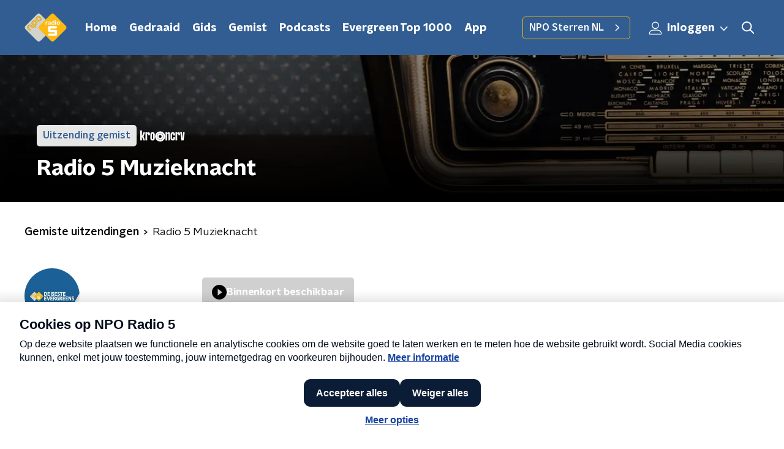

--- FILE ---
content_type: application/javascript
request_url: https://www.nporadio5.nl/_next/static/chunks/118-c24088396facd70e.js
body_size: 6938
content:
"use strict";(self.webpackChunk_N_E=self.webpackChunk_N_E||[]).push([[118],{25757:function(n,e,t){t.d(e,{Z:function(){return C}});var r=t(70865),o=t(96670),i=t(26297),u=t(92228),a=t(52322),c=t(35505),l=t(63602),s=t(71950);function d(){var n=(0,u.Z)(["\n  position: relative;\n  display: flex;\n  flex-direction: row;\n  align-items: center;\n  flex: 1;\n"]);return d=function(){return n},n}function f(){var n=(0,u.Z)(["\n  inset-inline-end: 0;\n  pointer-events: none;\n  position: absolute;\n"]);return f=function(){return n},n}function p(){var n=(0,u.Z)(["\n  appearance: none;\n  background-color: transparent;\n  block-size: 45px;\n  border: none;\n  color: ",";\n  cursor: pointer;\n  font-size: 1rem;\n  font-weight: ",";\n  inline-size: 100%;\n  min-inline-size: 0;\n  padding-inline-end: 35px;\n\n  &,\n  & > * {\n    overflow: hidden;\n    white-space: nowrap;\n    text-overflow: ellipsis;\n  }\n\n  &:focus {\n    border-color: transparent;\n    outline: none;\n  }\n\n  &::-ms-expand {\n    display: none;\n  }\n\n  option {\n    color: ",";\n  }\n"]);return p=function(){return n},n}var x=c.ZP.div.withConfig({componentId:"sc-3eb62ff3-0"})(d()),h=(0,c.ZP)(s.Z).withConfig({componentId:"sc-3eb62ff3-1"})(f()),m=(0,c.ZP)(l.gN).withConfig({componentId:"sc-3eb62ff3-2"})(p(),(function(n){var e=n.customColor,t=n.theme;return e||t.textOnLightColor}),(function(n){return n.theme.semiboldFontWeight}),(function(n){return n.theme.textOnLightColor})),b=(0,c.Zz)((function(n){var e=n.children,t=n.customColor,u=n.theme,c=(0,i.Z)(n,["children","customColor","theme"]);return(0,a.jsxs)(x,{children:[(0,a.jsx)(m,(0,o.Z)((0,r.Z)({id:c.name},c),{as:"select",customColor:t,children:e})),(0,a.jsx)(h,{color:t||u.textOnLightColor})]})}));function g(){var n=(0,u.Z)(["\n  align-items: center;\n  ",";\n  block-size: 25px;\n  border: ",";\n  ","\n  border-radius: ",";\n  display: flex;\n  flex-direction: row;\n  gap: 10px;\n  padding: 10px;\n\n  ","\n"]);return g=function(){return n},n}function v(){var n=(0,u.Z)(["\n  color: ",";\n  font-size: 1.125rem;\n  line-height: 1.4;\n"]);return v=function(){return n},n}function Z(){var n=(0,u.Z)(["\n  align-self: stretch;\n  background-color: ",";\n  inline-size: 1px;\n"]);return Z=function(){return n},n}var w=c.ZP.div.withConfig({componentId:"sc-9bf8d163-0"})(g(),(function(n){return Boolean(n.theme.filtersBackground)&&"background-color: ".concat(n.theme.filtersBackground,";")}),(function(n){return n.theme.filtersBorder}),(function(n){return Boolean(n.customColor)&&"border-color: ".concat(n.customColor,";")}),(function(n){return n.theme.filtersBorderRadius||n.theme.defaultBorderRadius}),(function(n){return!n.noMargin&&"\n      margin-block-end: 10px;\n    "})),j=c.ZP.label.withConfig({componentId:"sc-9bf8d163-1"})(v(),(function(n){return n.customColor?n.customColor:n.theme.textOnLightColor})),k=c.ZP.div.withConfig({componentId:"sc-9bf8d163-2"})(Z(),(function(n){var e=n.customColor,t=n.theme;return e||t.textOnLightColor})),C=function(n){var e=n.className,t=n.customColor,u=n.labelText,c=n.noMargin,l=void 0!==c&&c,s=(0,i.Z)(n,["className","customColor","labelText","noMargin"]);return(0,a.jsxs)(w,{className:e,customColor:t,noMargin:l,children:[(0,a.jsx)(j,{customColor:t,htmlFor:s.name,children:u}),(0,a.jsx)(k,{customColor:t}),(0,a.jsx)(b,(0,o.Z)((0,r.Z)({},s),{customColor:t}))]})}},95178:function(n,e,t){var r=t(70865),o=t(26297),i=t(52322),u=t(25237),a=t.n(u),c=a()((function(){return t.e(5860).then(t.bind(t,55860))}),{loadableGenerated:{webpack:function(){return[55860]}},ssr:!0}),l=a()((function(){return t.e(7977).then(t.bind(t,87977))}),{loadableGenerated:{webpack:function(){return[87977]}},ssr:!0}),s=a()((function(){return t.e(7514).then(t.bind(t,97514))}),{loadableGenerated:{webpack:function(){return[97514]}},ssr:!0}),d=a()((function(){return t.e(4373).then(t.bind(t,74373))}),{loadableGenerated:{webpack:function(){return[74373]}},ssr:!0}),f=a()((function(){return t.e(2215).then(t.bind(t,32215))}),{loadableGenerated:{webpack:function(){return[32215]}},ssr:!0}),p=a()((function(){return t.e(5290).then(t.bind(t,65290))}),{loadableGenerated:{webpack:function(){return[65290]}},ssr:!0}),x=a()((function(){return t.e(7171).then(t.bind(t,67171))}),{loadableGenerated:{webpack:function(){return[67171]}},ssr:!0}),h=a()((function(){return t.e(6276).then(t.bind(t,76276))}),{loadableGenerated:{webpack:function(){return[76276]}},ssr:!0}),m=a()((function(){return t.e(7805).then(t.bind(t,97805))}),{loadableGenerated:{webpack:function(){return[97805]}},ssr:!0}),b=a()((function(){return t.e(3672).then(t.bind(t,13672))}),{loadableGenerated:{webpack:function(){return[13672]}},ssr:!0}),g=a()((function(){return t.e(8411).then(t.bind(t,78411))}),{loadableGenerated:{webpack:function(){return[78411]}},ssr:!0}),v=a()((function(){return Promise.all([t.e(1108),t.e(3826)]).then(t.bind(t,23826))}),{loadableGenerated:{webpack:function(){return[23826]}},ssr:!0}),Z=a()((function(){return t.e(8813).then(t.bind(t,68813))}),{loadableGenerated:{webpack:function(){return[68813]}},ssr:!1}),w=a()((function(){return Promise.all([t.e(7321),t.e(8654)]).then(t.bind(t,88654))}),{loadableGenerated:{webpack:function(){return[88654]}},ssr:!0}),j=a()((function(){return t.e(1763).then(t.bind(t,91763))}),{loadableGenerated:{webpack:function(){return[91763]}},ssr:!0}),k=a()((function(){return t.e(5219).then(t.bind(t,55219))}),{loadableGenerated:{webpack:function(){return[55219]}},ssr:!0}),C=a()((function(){return t.e(8108).then(t.bind(t,8108))}),{loadableGenerated:{webpack:function(){return[8108]}},ssr:!0}),y=a()((function(){return t.e(9493).then(t.bind(t,9493))}),{loadableGenerated:{webpack:function(){return[9493]}},ssr:!0}),A=a()((function(){return t.e(2283).then(t.bind(t,42283))}),{loadableGenerated:{webpack:function(){return[42283]}},ssr:!0}),I=a()((function(){return t.e(4290).then(t.bind(t,4290))}),{loadableGenerated:{webpack:function(){return[4290]}},ssr:!0}),P=a()((function(){return t.e(3015).then(t.bind(t,93015))}),{loadableGenerated:{webpack:function(){return[93015]}},ssr:!0}),B=a()((function(){return t.e(2538).then(t.bind(t,52538))}),{loadableGenerated:{webpack:function(){return[52538]}},ssr:!0}),L=a()((function(){return Promise.all([t.e(1108),t.e(1701)]).then(t.bind(t,51701))}),{loadableGenerated:{webpack:function(){return[51701]}},ssr:!0}),G=a()((function(){return Promise.all([t.e(1108),t.e(4651)]).then(t.bind(t,14651))}),{loadableGenerated:{webpack:function(){return[14651]}},ssr:!0}),F=a()((function(){return t.e(3038).then(t.bind(t,73038))}),{loadableGenerated:{webpack:function(){return[73038]}},ssr:!0}),T=a()((function(){return Promise.all([t.e(7321),t.e(6066)]).then(t.bind(t,26066))}),{loadableGenerated:{webpack:function(){return[26066]}},ssr:!0}),O=a()((function(){return t.e(6294).then(t.bind(t,76294))}),{loadableGenerated:{webpack:function(){return[76294]}},ssr:!0}),z=a()((function(){return t.e(9267).then(t.bind(t,59267))}),{loadableGenerated:{webpack:function(){return[59267]}},ssr:!0}),S=a()((function(){return t.e(7650).then(t.bind(t,57650))}),{loadableGenerated:{webpack:function(){return[57650]}},ssr:!0}),U=a()((function(){return t.e(2925).then(t.bind(t,2925))}),{loadableGenerated:{webpack:function(){return[2925]}},ssr:!0}),V=function(){return null},R={accordion:function(n){return(0,i.jsx)(c,(0,r.Z)({},n))},articleImage:function(n){return(0,i.jsx)(l,(0,r.Z)({},n))},articleImageCarousel:function(n){return(0,i.jsx)(C,(0,r.Z)({},n))},bodyFrequencies:function(n){return(0,i.jsx)(j,{frequencies:n})},bodyLiveBlog:function(n){return(0,i.jsx)(y,(0,r.Z)({},n))},bodyNewsletterSubscribe:function(n){return(0,i.jsx)(I,(0,r.Z)({},n))},bodyQuote:function(n){var e=n.author,t=n.text;return(0,i.jsx)(z,{author:e,quote:t})},bodyRelatedItems:function(n){return(0,i.jsx)(d,(0,r.Z)({},n))},bodySocial:function(n){return n.code?(0,i.jsx)(f,(0,r.Z)({},n)):(0,i.jsx)(V,{})},bodyText:function(n){var e=n.isExplanation,t=n.text;return(0,i.jsx)(p,{dangerouslySetInnerHTML:{__html:t},isExplanation:e})},broadcast:function(n){return(0,i.jsx)(x,(0,r.Z)({},n))},broadcastFragmentAudio:function(n){return(0,i.jsx)(h,(0,r.Z)({},n))},broadcastFragmentVideo:function(n){return(0,i.jsx)(m,{broadcastFragmentValue:n})},broadcastItem:function(n){return(0,i.jsx)(b,(0,r.Z)({},n))},calendarEvent:function(n){return(0,i.jsx)(g,(0,r.Z)({},n))},classicalConcert:function(n){return(0,i.jsx)(v,{concert:n})},classicalPerformance:function(n){return(0,i.jsx)(L,{track:n})},classicalPlaylist:function(n){return(0,i.jsx)(G,{playlistData:n})},crosswordPuzzle:function(n){return(0,i.jsx)(Z,(0,r.Z)({},n),n.id)},error:function(){return(0,i.jsx)(V,{})},formToolForm:function(n){var e=n.id,t=(0,o.Z)(n,["id"]);return(0,i.jsx)(w,(0,r.Z)({formId:e},t))},giphy:function(n){return(0,i.jsx)(k,(0,r.Z)({},n))},mediaUpload:function(n){return(0,i.jsx)(A,(0,r.Z)({},n))},npoVideo:function(n){return(0,i.jsx)(P,(0,r.Z)({},n))},pdfDownload:function(n){return(0,i.jsx)(B,(0,r.Z)({},n))},podcastEpisode:function(n){return(0,i.jsx)(F,(0,r.Z)({},n))},podcastFeed:function(n){return(0,i.jsx)(s,{podcastFeed:n})},poll:function(n){return(0,i.jsx)(T,(0,r.Z)({},n))},qualifio:function(n){return(0,i.jsx)(O,{html:n})},unknown:function(){return(0,i.jsx)(V,{})},unorderedList:function(n){return(0,i.jsx)(S,{items:n})},videolog:function(n){return(0,i.jsx)(U,(0,r.Z)({},n))}};e.Z=R},73104:function(n,e,t){var r=t(95178);e.Z=function(n){var e=n.content,t=e.contentType,o=e.value;return r.Z[t](o)}},67086:function(n,e,t){var r=t(70865),o=t(26297),i=t(92228),u=t(52322),a=t(39097),c=t.n(a),l=t(35505),s=t(2998),d=t(71950),f=t(23246),p=t(89113),x=t(17066);function h(){var n=(0,i.Z)(["\n  background: ",";\n  border-radius: ",";\n  color: ",";\n  transition: background 200ms, box-shadow 200ms, color 200ms ease;\n  ","\n\n  a {\n    display: block;\n    text-decoration: none;\n    flex-grow: 1;\n    color: inherit;\n  }\n\n  &:hover {\n    background: ",";\n    ","\n\n    color: ",";\n    cursor: pointer;\n  }\n"]);return h=function(){return n},n}function m(){var n=(0,i.Z)(["\n  display: flex;\n  flex-grow: 1;\n  align-items: stretch;\n  height: 86px;\n  border-radius: ",";\n"]);return m=function(){return n},n}function b(){var n=(0,i.Z)(["\n  width: 86px;\n  flex-shrink: 0;\n  flex-grow: 0;\n  background-repeat: no-repeat;\n  background-size: cover;\n  background-image: url(",");\n  background-color: ",";\n  background-position: center center;\n  border-radius: ",";\n"]);return b=function(){return n},n}function g(){var n=(0,i.Z)(["\n    line-height: 22px;\n  "]);return g=function(){return n},n}function v(){var n=(0,i.Z)(["\n    font-size: 18px;\n    line-height: 24px;\n    margin: 0 30px;\n  "]);return v=function(){return n},n}function Z(){var n=(0,i.Z)(["\n     font-size: 22px;\n     line-height: 30px;\n  "]);return Z=function(){return n},n}function w(){var n=(0,i.Z)(["\n  font-family: ",";\n  font-weight: ",";\n  font-size: 16px;\n  line-height: 19px;\n  margin: 0 15px;\n\n  /* multiline ellipsis */\n  display: -webkit-box;\n  -webkit-line-clamp: 3;\n  -webkit-box-orient: vertical;\n  overflow: hidden;\n\n  ","\n\n  ","\n\n  ","\n"]);return w=function(){return n},n}function j(){var n=(0,i.Z)(["\n  display: flex;\n  flex-wrap: nowrap;\n  justify-content: space-between;\n  align-items: center;\n  flex-grow: 1;\n"]);return j=function(){return n},n}function k(){var n=(0,i.Z)(["\n  display: flex;\n  align-items: center;\n  min-width: 40px;\n  height: 100%;\n"]);return k=function(){return n},n}function C(){var n=(0,i.Z)(["\n  width: 15px;\n  transform: rotate(-90deg);\n"]);return C=function(){return n},n}var y=function(n){var e=n.url,t=(0,o.Z)(n,["url"]),i=(0,x.hD)(e),a="banner_anchor_".concat(encodeURIComponent(e));return i?(0,u.jsx)(c(),{href:i,passHref:!0,children:(0,u.jsx)("a",(0,r.Z)({onClick:function(){(0,p.Z)({click_name:a,click_type:"navigation"})}},t))}):(0,u.jsx)("a",(0,r.Z)({href:e,onClick:function(){(0,p.Z)({click_name:a,click_type:"exit"})},rel:"noreferrer noopener",target:"_blank"},t))},A=l.ZP.div.withConfig({componentId:"sc-bd2772d4-0"})(h(),(function(n){return n.background}),(function(n){return n.theme.defaultBorderRadius}),(function(n){return n.textColor}),(function(n){var e=n.theme;return e.bannerBoxShadow&&"box-shadow: ".concat(e.bannerBoxShadow,";")}),(function(n){return n.hoverBackground}),(function(n){return n.theme.bannerBoxShadow&&"box-shadow: 0 0 10px rgb(0 0 0 / 60%);"}),(function(n){return n.hoverTextColor})),I=l.ZP.div.withConfig({componentId:"sc-bd2772d4-1"})(m(),(function(n){return n.theme.defaultBorderRadius})),P=l.ZP.div.withConfig({componentId:"sc-bd2772d4-2"})(b(),(function(n){return n.backgroundImage}),(function(n){return n.theme.secondaryAccentColor}),(function(n){var e=n.theme;return"".concat(e.defaultBorderRadius," 0 0 ").concat(e.defaultBorderRadius)})),B=l.ZP.h4.withConfig({componentId:"sc-bd2772d4-3"})(w(),(function(n){return n.theme.headerFontFamily}),(function(n){return n.theme.headerFontWeight}),f.wO.XS(g()),f.wO.S(v()),f.wO.L(Z())),L=l.ZP.div.withConfig({componentId:"sc-bd2772d4-4"})(j()),G=l.ZP.div.withConfig({componentId:"sc-bd2772d4-5"})(k()),F=(0,l.ZP)(d.Z).withConfig({componentId:"sc-bd2772d4-6"})(C());e.Z=function(n){var e=n.className,t=n.imageUrl,r=n.title,o=n.url,i=(0,s.t8)().state,a=i.bannerAnchorBackground,c=i.bannerAnchorHoverBackground,l=i.bannerAnchorHoverTextColor,d=i.bannerAnchorTextColor;return(0,u.jsx)(A,{background:a,className:e,hoverBackground:c,hoverTextColor:l,textColor:d,children:(0,u.jsx)(y,{url:o,children:(0,u.jsxs)(I,{children:[(0,u.jsx)(P,{backgroundImage:t}),(0,u.jsxs)(L,{children:[(0,u.jsx)(B,{children:r}),(0,u.jsx)(G,{children:(0,u.jsx)(F,{color:d})})]})]})})})}},26996:function(n,e,t){function r(){return r=Object.assign||function(n){for(var e=1;e<arguments.length;e++){var t=arguments[e];for(var r in t)Object.prototype.hasOwnProperty.call(t,r)&&(n[r]=t[r])}return n},r.apply(this,arguments)}t.d(e,{Z:function(){return Qn}});var o=t(70865),i=t(52322),u=t(35505),a=t(2427),c=t(2998),l=t(19713),s=function(n){var e=n.contentItem.payload,t=e.backgroundColor,r=e.items,o=e.moreLink,u=e.title;return(0,i.jsx)(c.xb,{initialVariant:(0,l.C)(t),children:(0,i.jsx)(a.Z,{broadcasts:r,contentDisplayType:"horizontal",moreBroadcastsButton:o?{link:o.url,text:o.text}:null,sectionTitle:u})})},d=t(92228),f=t(98946),p=t(34286),x=t(68596),h=t(85120),m=t(45521);function b(){var n=(0,d.Z)(["\n  padding: ",";\n"]);return b=function(){return n},n}var g=(0,u.ZP)(h.Z).withConfig({componentId:"sc-be94bf7d-0"})(b(),(function(n){return n.theme.contentSectionAttentionLinkWrapperPadding})),v=function(n){var e=n.contentItem,t=n.isFirst,r=n.isLast,o=e.payload,u=o.articles,a=o.backgroundColor,c=o.moreLink,s=o.title;return(0,i.jsxs)(x.Z,{initialVariant:(0,l.C)(a),isFirst:t,isLast:r,children:[s&&(0,i.jsx)(m.Z,{children:s}),(0,i.jsx)(p.Z,{children:u.map((function(n,e){return(0,i.jsx)(f.Z,{broadcasters:n.broadcasters||[],category:n.categoryName||"",id:n.id,imageUrl:n.imageUrl,openInNewWindow:n.openInNewWindow,title:n.title,type:n.type,url:n.url},"".concat(n.id,"-").concat(e))}))}),Boolean(c)&&(0,i.jsx)(g,{href:c.url,children:c.text})]})},Z=t(67086),w=t(23246);function j(){var n=(0,d.Z)(["\n    grid-template-columns: repeat(2, 1fr);\n  "]);return j=function(){return n},n}function k(){var n=(0,d.Z)(["\n  display: grid;\n  grid-gap: 15px;\n  grid-template-columns: 1fr;\n\n  ",";\n"]);return k=function(){return n},n}function C(){var n=(0,d.Z)(["\n  display: flex;\n  width: 100%;\n  justify-content: stretch;\n  align-items: center;\n  flex-direction: row;\n  text-decoration: none;\n  border-radius: ",";\n"]);return C=function(){return n},n}var y=u.ZP.div.withConfig({componentId:"sc-65fd74b3-0"})(k(),w.wO.M(j())),A=(0,u.ZP)(Z.Z).withConfig({componentId:"sc-65fd74b3-1"})(C(),(function(n){return n.theme.defaultBorderRadius})),I=function(n){var e=n.isFirst,t=n.isLast,r=n.contentItem.payload,u=r.backgroundColor,a=r.banners;return(0,i.jsx)(x.Z,{initialVariant:(0,l.C)(u),isFirst:e,isLast:t,children:(0,i.jsx)(y,{children:a.map((function(n,e){return(0,i.jsx)(A,(0,o.Z)({},n),e)}))})})},P=t(27472),B=t(98788),L=t(96670),G=t(22970),F=t(2784),T=t(57808),O=t(34701),z=t(84961);function S(){var n=(0,d.Z)(["\n  display: flex;\n  justify-content: center;\n  margin: 32px 0 16px;\n"]);return S=function(){return n},n}var U=u.ZP.div.withConfig({componentId:"sc-5b26b90e-0"})(S()),V=function(n){var e=n.moreLinkLandingpageSlug,r=n.moreLinkText,u=n.positions,a=n.repetition,c=n.showPreviousPositions,l=n.title,s=(0,F.useState)(),d=s[0],f=s[1];(0,F.useEffect)((function(){var n=function(){var n=(0,B.Z)((function(){var n;return(0,G.__generator)(this,(function(e){switch(e.label){case 0:return[4,Promise.resolve().then(t.bind(t,16813))];case 1:return n=e.sent().themePageUrl,f((function(){return n})),[2]}}))}));return function(){return n.apply(this,arguments)}}();n()}),[]);var p=null!==r&&void 0!==r?r:"Bekijk de hele lijst",x=e&&d&&(0,i.jsx)(T.Z,{href:d({slug:e}),children:p});return(0,i.jsxs)(i.Fragment,{children:[(0,i.jsx)(m.Z,{children:l}),(0,i.jsx)(z.pk,{children:u&&u.map((function(n){return(0,i.jsx)(z.uG,{children:(0,i.jsx)(O.Z,(0,L.Z)((0,o.Z)({},n),{repetition:a,showPreviousPosition:c}))},n.id)}))}),x&&(0,i.jsx)(U,{children:x})]})},R=function(n){var e=n.contentItem,t=n.isFirst,r=n.isLast,u={moreLinkLandingpageSlug:e.payload.moreLinkLandingpageSlug,moreLinkText:e.payload.moreLinkText,positions:e.payload.positions,repetition:e.payload.repetition,showPreviousPositions:e.payload.showPreviousPositions,title:e.payload.title,variant:(0,l.C)(e.payload.backgroundColor)};return u?(0,i.jsx)(x.Z,{initialVariant:(0,l.C)(e.payload.backgroundColor),isFirst:t,isLast:r,children:(0,i.jsx)(V,(0,o.Z)({},u))}):null},N=t(73104);function _(){var n=(0,d.Z)(["\n    column-gap: 30px;\n    flex-wrap: nowrap;\n  "]);return _=function(){return n},n}function E(){var n=(0,d.Z)(["\n  margin: 0 0 25px;\n  display: flex;\n  flex-direction: row;\n  align-items: flex-start;\n  justify-content: stretch;\n  flex-wrap: wrap;\n  row-gap: 15px;\n\n  ","\n\n  ","\n"]);return E=function(){return n},n}function M(){var n=(0,d.Z)(["\n  display: flex;\n  justify-content: stretch;\n  align-items: flex-start;\n  flex-direction: column;\n\n  &,\n  & > *:not(a) {\n    width: 100%;\n  }\n"]);return M=function(){return n},n}var W=u.ZP.div.withConfig({componentId:"sc-e213009-0"})(E(),(function(n){return n.isSingleTextOnlyContent&&"max-width: 640px;"}),w.wO.M(_())),D=u.ZP.div.withConfig({componentId:"sc-e213009-1"})(M()),Q=function(n){var e=n.isFirst,t=n.isLast,r=n.contentItem.payload,o=r.backgroundColor,u=r.items,a=1===u.length&&0===u[0].content.filter((function(n){return"bodyText"!==n.contentType})).length;return(0,i.jsx)(x.Z,{initialVariant:(0,l.C)(o),isFirst:e,isLast:t,children:(0,i.jsx)(W,{isSingleTextOnlyContent:a,children:u.map((function(n,e){var t=n.content,r=n.title;return(0,i.jsxs)(D,{children:[r&&(0,i.jsx)(m.Z,{children:r}),t.map((function(n,e){return(0,i.jsx)(N.Z,{content:n},e)}))]},e)}))})})},H=t(26297);function K(){var n=(0,d.Z)(["\n  display: block;\n  width: 100%;\n  height: auto;\n  background-color: #eee;\n  background-image: url(",");\n  background-size: cover;\n  background-repeat: no-repeat;\n  background-position: center center;\n  border-radius: ",";\n"]);return K=function(){return n},n}var q=u.ZP.img.withConfig({componentId:"sc-2a7025dc-0"})(K(),(function(n){return n.imageUrl}),(function(n){return n.theme.defaultBorderRadius})),Y=function(n){var e=n.imageUrl,t=(0,H.Z)(n,["imageUrl"]);return(0,i.jsx)(q,(0,o.Z)({imageUrl:e,src:"[data-uri]"},t))},X=t(5632);function J(){var n=(0,d.Z)(["\n      &:hover p {\n        color: ",";\n      }\n    "]);return J=function(){return n},n}function $(){var n=(0,d.Z)(["\n      &:hover p {\n        color: ",";\n      }\n    "]);return $=function(){return n},n}function nn(){var n=(0,d.Z)(["\n    margin-bottom: 0;\n  "]);return nn=function(){return n},n}function en(){var n=(0,d.Z)(["\n  margin-bottom: 15px;\n\n  ","\n\n  ","\n\n\n  ","\n"]);return en=function(){return n},n}function tn(){var n=(0,d.Z)(["\n  position: relative;\n  cursor: pointer;\n"]);return tn=function(){return n},n}var rn=u.ZP.div.withConfig({componentId:"sc-3980d102-0"})(en(),(function(n){return n.isClickable&&(0,u.iv)(J(),n.textColor)}),(function(n){return n.isClickable&&(0,u.iv)($(),n.hoverTextColor)}),w.wO.XS(nn())),on=(0,u.ZP)(rn).withConfig({componentId:"sc-3980d102-1"})(tn()),un=function(n){var e=n.children,t=n.url,r=void 0===t?null:t,u=(0,H.Z)(n,["children","url"]),a=(0,X.useRouter)(),l=(0,c.t8)().state,s=l.hoverTextColor,d=l.textColor;return Boolean(r)&&""!==r?(0,i.jsx)(on,(0,L.Z)((0,o.Z)({hoverTextColor:s,isClickable:!0,onClick:function(){a.push(r)},textColor:d},u),{children:e})):(0,i.jsx)(rn,(0,L.Z)((0,o.Z)({hoverTextColor:s,textColor:d},u),{isClickable:!1,children:e}))};function an(){var n=(0,d.Z)(["\n  margin-bottom: 25px;\n"]);return an=function(){return n},n}function cn(){var n=(0,d.Z)(["\n    font-size: 18px;\n    line-height: 24px;\n  "]);return cn=function(){return n},n}function ln(){var n=(0,d.Z)(["\n  font-family: ",";\n  font-weight: ",";\n  font-size: 17px;\n  line-height: 22px;\n  margin-top: 10px;\n  margin-bottom: 0;\n  word-break: break-word;\n  color: ",";\n\n  ","\n"]);return ln=function(){return n},n}function sn(){var n=(0,d.Z)(["\n    font-size: 18px;\n    line-height: 24px;\n  "]);return sn=function(){return n},n}function dn(){var n=(0,d.Z)(["\n  font-family: ",";\n  font-family: ",";\n  font-size: 17px;\n  line-height: 22px;\n  margin-top: 10px;\n  margin-bottom: 0;\n  word-break: break-word;\n  color: ",";\n\n  ","\n"]);return dn=function(){return n},n}var fn=u.ZP.div.withConfig({componentId:"sc-8c7672d4-0"})(an()),pn=u.ZP.p.withConfig({componentId:"sc-8c7672d4-1"})(ln(),(function(n){return n.theme.semiboldFontFamily}),(function(n){return n.theme.semiboldFontWeight}),(function(n){return n.color}),w.wO.M(cn())),xn=u.ZP.p.withConfig({componentId:"sc-8c7672d4-2"})(dn(),(function(n){return n.theme.textFontFamily}),(function(n){return n.theme.textFontWeight}),(function(n){return n.color}),w.wO.M(sn())),hn=function(n){var e=n.imageUrl,t=n.subtitle,r=void 0===t?null:t,o=n.title,u=n.url,a=void 0===u?null:u,l=(0,c.t8)().state.textColor;return(0,i.jsxs)(un,{url:a,children:[(0,i.jsx)(Y,{alt:o,imageUrl:e||"[data-uri]",loading:"lazy"}),(0,i.jsxs)(fn,{children:[Boolean(o)&&(0,i.jsx)(pn,{color:l,children:o}),Boolean(r)&&(0,i.jsx)(xn,{color:l,children:r})]})]})},mn=function(n){var e=n.imageUrl,t=n.subtitle,r=void 0===t?null:t,o=n.title,u=void 0===o?null:o,a=n.url,c=void 0===a?null:a;return(0,i.jsx)(hn,{imageUrl:e,subtitle:r,title:u,url:c})};function bn(){var n=(0,d.Z)(["\n  margin-bottom: 35px;\n  color: ",";\n"]);return bn=function(){return n},n}var gn=u.ZP.div.withConfig({componentId:"sc-72e66d08-0"})(bn(),(function(n){return n.color})),vn=function(n){var e=n.children,t=(0,c.t8)().state.textColor;return(0,i.jsx)(gn,{color:t,children:e})};function Zn(){var n=(0,d.Z)(["\n  margin-top: 15px;\n  margin-bottom: 25px;\n"]);return Zn=function(){return n},n}function wn(){var n=(0,d.Z)(["\n    display: grid;\n    grid-gap: 15px;\n    grid-template-columns: repeat(2, 1fr);\n  "]);return wn=function(){return n},n}function jn(){var n=(0,d.Z)(["\n    display: grid;\n    grid-gap: 20px;\n    grid-template-columns: repeat(4, 1fr);\n    "]);return jn=function(){return n},n}function kn(){var n=(0,d.Z)(["\n    grid-gap: 25px;\n    grid-template-columns: repeat(5, 1fr);\n  "]);return kn=function(){return n},n}function Cn(){var n=(0,d.Z)(["\n  display: flex;\n  flex-direction: column;\n\n  ","\n\n  ","\n\n  ","\n"]);return Cn=function(){return n},n}var yn=u.ZP.div.withConfig({componentId:"sc-84ae986e-0"})(Zn()),An=u.ZP.div.withConfig({componentId:"sc-84ae986e-1"})(Cn(),w.wO.XS(wn()),w.wO.M(jn()),w.wO.L(kn())),In=function(n){var e=n.isFirst,t=n.isLast,r=n.contentItem.payload,u=r.backgroundColor,a=r.description,c=r.lineupItems,s=r.moreLink,d=r.title;return(0,i.jsx)(x.Z,{initialVariant:(0,l.C)(u),isFirst:e,isLast:t,children:(0,i.jsxs)(yn,{children:[(0,i.jsx)(m.Z,{children:d}),Boolean(a)&&(0,i.jsx)(vn,{children:a}),(0,i.jsx)(An,{children:c.map((function(n,e){return(0,i.jsx)(mn,(0,o.Z)({},n),e)}))}),Boolean(s)&&(0,i.jsx)(h.Z,{href:s.url,children:s.text})]})})},Pn=t(13738),Bn=t(32966);function Ln(){var n=(0,d.Z)(["\n    grid-gap: 20px;\n    grid-template-columns: repeat(2, 1fr);\n  "]);return Ln=function(){return n},n}function Gn(){var n=(0,d.Z)(["\n  display: grid;\n  grid-template-columns: repeat(1, 1fr);\n\n  ","\n"]);return Gn=function(){return n},n}function Fn(){var n=(0,d.Z)(["\n  flex-direction: row;\n"]);return Fn=function(){return n},n}function Tn(){var n=(0,d.Z)(["\n    border-top: 1px solid #ddd;\n    margin-top: 40px;\n  "]);return Tn=function(){return n},n}function On(){var n=(0,d.Z)(["\n    padding: 30px 35px;\n    border-radius: ",";\n    box-shadow: 0 0 20px 0 rgba(0, 0, 0, 0.3), 2px 5px 5px 0 rgba(0, 0, 0, 0.16);\n  "]);return On=function(){return n},n}function zn(){var n=(0,d.Z)(["\n  display: flex;\n  flex-direction: column;\n  flex: 1;\n  background-color: #ffffff;\n  padding: 20px 0;\n\n  ","\n\n  ","\n"]);return zn=function(){return n},n}function Sn(){var n=(0,d.Z)([""]);return Sn=function(){return n},n}var Un=u.ZP.div.withConfig({componentId:"sc-e1cdbf25-0"})(Gn(),w.wO.M(Ln())),Vn=(0,u.ZP)(x.Z).withConfig({componentId:"sc-e1cdbf25-1"})(Fn()),Rn=u.ZP.div.withConfig({componentId:"sc-e1cdbf25-2"})(zn(),w.dW.M(Tn()),w.wO.M(On(),(function(n){return n.theme.defaultBorderRadius}))),Nn=u.ZP.div.withConfig({componentId:"sc-e1cdbf25-3"})(Sn()),_n=function(n){var e=n.contentItem,t=n.isFirst,r=n.isLast,o=e.payload,u=o.backgroundColor,a=o.description,c=o.player,s=o.title;return(0,i.jsx)(Vn,{initialVariant:(0,l.C)(u),isFirst:t,isLast:r,children:(0,i.jsxs)(Un,{children:[(0,i.jsx)(Bn.Z,{alignment:"vertical",description:a,player:c,title:s}),(0,i.jsxs)(Rn,{children:[(0,i.jsx)(m.Z,{children:"Liveblog"}),(0,i.jsx)(Nn,{children:"Live blog werkt momenteel nog niet"})]})]})})},En=t(90442),Mn=function(n){var e=n.contentItem,t=null===e||void 0===e?void 0:e.payload,r=t.backgroundColor,o=t.items,u=t.title;return(0,i.jsx)(c.xb,{initialVariant:(0,l.C)(r),children:(0,i.jsx)(En.Z,{contentDisplayType:"horizontal",fragments:o,sectionTitle:u})})},Wn=function(n){var e=n.contentItem.payload,t=e.backgroundColor,r=e.items,o=e.moreLink,u=e.title;return(0,i.jsx)(c.xb,{initialVariant:(0,l.C)(t),children:(0,i.jsx)(En.Z,{contentDisplayType:"horizontal",fragments:r,moreFragmentsButton:o?{link:o.url,text:o.text}:null,sectionTitle:u})})},Dn=function(n){var e=n.contentItem.payload,t=e.backgroundColor,r=e.broadcasts,o=e.moreLink,u=e.title;return(0,i.jsx)(c.xb,{initialVariant:(0,l.C)(t),children:(0,i.jsx)(a.Z,{broadcasts:r,moreBroadcastsButton:o?{link:o.url,text:o.text}:null,sectionTitle:u})})},Qn=(0,u.Zz)((function(n){var e=function(){return r.apply(this,arguments)}({},n);switch(e.contentItem.type){case"chart":return(0,i.jsx)(P.Z,(0,o.Z)({},e));case"chartPreview":return(0,i.jsx)(R,(0,o.Z)({},e));case"content":return(0,i.jsx)(Q,(0,o.Z)({},e));case"banner":return(0,i.jsx)(I,(0,o.Z)({},e));case"article":return(0,i.jsx)(v,(0,o.Z)({},e));case"lineup":return(0,i.jsx)(In,(0,o.Z)({},e));case"liveStream":return(0,i.jsx)(Pn.Z,(0,o.Z)({},e));case"liveStreamLiveBlog":return(0,i.jsx)(_n,(0,o.Z)({},e));case"radioBroadcasts":return(0,i.jsx)(Dn,(0,o.Z)({},e));case"radioBroadcastItems":return(0,i.jsx)(Wn,(0,o.Z)({},e));case"radioBroadcastItemAnnouncements":return(0,i.jsx)(Mn,(0,o.Z)({},e));case"radioUpcomingBroadcasts":return(0,i.jsx)(s,(0,o.Z)({},e));default:return null}}))},71950:function(n,e,t){var r=t(25237),o=t.n(r)()((function(){return t.e(5207).then(t.bind(t,55207))}),{ssr:!0});e.Z=o}}]);

--- FILE ---
content_type: application/javascript
request_url: https://www.nporadio5.nl/_next/static/chunks/1520-2a9b3107ae57fd41.js
body_size: 35733
content:
"use strict";(self.webpackChunk_N_E=self.webpackChunk_N_E||[]).push([[1520],{21264:function(n,t,e){e.d(t,{S:function(){return l},Z:function(){return s}});var r=e(70865),o=e(26297),i=e(52322),a=function(){var n="https://www.nporadio5.nl";return!(n.indexOf("test.")>-1||n.indexOf("dev.")>-1||n.indexOf("staging.")>-1||n.indexOf("localhost")>-1)},c=e(97779),u=e(64132),l={brand:"nporadio5",brand_id:a()?631146:631145,environment:a()?"prod":"dev"},s=function(n){var t=n.trackingObj,e=(0,o.Z)(n,["trackingObj"]);return(0,c.Z)(t,l),(0,i.jsx)(u.Z,(0,r.Z)({},e))}},64132:function(n,t,e){e.d(t,{Z:function(){return fo}});var r=e(98788),o=e(70865),i=e(96670),a=e(92228),c=e(22970),u=e(52322),l=e(25237),s=e.n(l),d=e(97729),f=e.n(d),h=e(5632),p=e(2784),m=e(35505),g=e(39097),x=e.n(g),v=e(66241),w=function(){return(0,u.jsx)("svg",{viewBox:"0 0 17 14",xmlns:"http://www.w3.org/2000/svg",children:(0,u.jsx)("path",{d:"M0 0h17l-.28 2H0zM0 6h16.15l-.28 2H0zM0 12h15.31l-.28 2H0z",fill:"currentColor"})})},Z=e(28237),C=e(66493);function b(){var n=(0,a.Z)(["\n  background: none;\n  border: none;\n  color: ",";\n  cursor: pointer;\n  display: inline-block;\n  font-family: ",";\n  font-size: 18px;\n  font-weight: ",";\n  margin: -5px;\n  padding: 5px;\n  text-decoration: none;\n\n  &::after {\n    content: '';\n    display: block;\n    height: 3px;\n    opacity: 0;\n    background-color: ",";\n    transform: ",";\n    ",";\n  }\n\n  ",";\n\n  ",";\n\n  ","\n\n  ","\n\n  ","\n"]);return b=function(){return n},n}function j(){var n=(0,a.Z)(["\n  text-transform: none;\n  font-family: ",";\n  font-weight: 600;\n  font-size: 17px;\n\n  &:hover {\n    text-decoration: underline;\n\n    &::after {\n      opacity: 0;\n    }\n  }\n"]);return j=function(){return n},n}var k=m.ZP.a.withConfig({componentId:"sc-e1179ca3-0"})(b(),(function(n){return n.theme.menuTextColor}),(function(n){return n.theme.headerFontFamily}),(function(n){return n.theme.headerFontWeight}),(function(n){return n.theme.mainAccentColor}),(function(n){return n.theme.menuLinkTransform}),(function(n){return Boolean(n.theme.menuLinkAfterBorderRadius)&&"border-radius: ".concat(n.theme.menuLinkAfterBorderRadius)}),(function(n){return Boolean(n.theme.menuLinkHoverColor)&&"\n      &:hover {\n        color: ".concat(n.theme.menuLinkHoverColor,";\n      }\n    ")}),(function(n){return Boolean(n.theme.menuLinkHoverUnderlineColor)&&"\n      &:hover::after {\n        background-color: ".concat(n.theme.menuLinkHoverUnderlineColor,";\n        opacity: 1;\n      }\n    ")}),(function(n){return Boolean(n.theme.menuLinkActiveUnderlineColor)&&"\n    &:active::after {\n      background-color: ".concat(n.theme.menuLinkActiveUnderlineColor,";\n      opacity: 1;\n    }\n  ")}),(function(n){return n.$isCurrent&&Boolean(n.theme.menuActiveLinkColor)&&"color: ".concat(n.theme.menuActiveLinkColor,";")}),(function(n){return n.$isCurrent&&Boolean(n.theme.menuLinkActiveUnderlineColor)&&"&::after {\n        opacity: 1;\n        background-color: ".concat(n.theme.menuLinkActiveUnderlineColor,";\n      }")})),y=(0,m.ZP)(k).withConfig({componentId:"sc-e1179ca3-1"})(j(),(function(n){return n.theme.textFontFamily})),L=k,I=e(86557),P=e(23246);function z(){var n=(0,a.Z)(["\n  outline: 2px solid transparent;\n  outline-offset: 2px;\n  transition: outline-color 200ms;\n\n  &:focus-visible {\n    outline-color: #5b5bff;\n  }\n"]);return z=function(){return n},n}function B(){var n=(0,a.Z)(["\n  svg {\n    height: 22px;\n    width: 22px;\n  }\n"]);return B=function(){return n},n}function M(){var n=(0,a.Z)(["\n  @media (max-width: ","px) {\n    display: none;\n  }\n"]);return M=function(){return n},n}function O(){var n=(0,a.Z)(["\n  @media (min-width: ","px) {\n    display: none;\n  }\n"]);return O=function(){return n},n}function A(){var n=(0,a.Z)(["\n  transition: background-color 200ms;\n"]);return A=function(){return n},n}function S(){var n=(0,a.Z)(["\n  display: flex;\n  align-items: center;\n  justify-content: center;\n  -webkit-tap-highlight-color: rgba(0, 0, 0, 0);\n  cursor: pointer;\n  border: none;\n  background: transparent;\n  box-sizing: content-box;\n  border-radius: ",";\n  padding: 0;\n"]);return S=function(){return n},n}function _(){var n=(0,a.Z)(["\n  color: ",";\n  &:hover {\n    color: ",";\n    background: ",";\n  }\n\n  &:active {\n    background-color: ",";\n    color: ",";\n  }\n"]);return _=function(){return n},n}function H(){var n=(0,a.Z)(["\n  font-family: ",";\n  font-weight: ",";\n  text-decoration: none;\n"]);return H=function(){return n},n}function F(){var n=(0,a.Z)(["\n    position: absolute;\n    transform: translate3d(0, -90px, 0);\n\n    &[data-active='true'] {\n      transform: translate3d(0, 0, 0);\n    }\n  "]);return F=function(){return n},n}function U(){var n=(0,a.Z)(["\n    height: 90px;\n  "]);return U=function(){return n},n}function J(){var n=(0,a.Z)(["\n  position: fixed;\n  top: 0;\n  left: 0;\n  width: 100%;\n  height: 75px;\n  z-index: 15;\n  background-color: #fff;\n  display: flex;\n  align-items: center;\n  justify-content: center;\n  opacity: 0;\n  transform: translate3d(0, -75px, 0);\n  transition: transform 50ms ease-in, opacity 150ms linear;\n\n  &[data-active='true'] {\n    transform: translate3d(0, 0, 0);\n    opacity: 1;\n  }\n\n  ","\n\n  ","\n"]);return J=function(){return n},n}function R(){var n=(0,a.Z)(["\n     margin-right: 20px;\n  "]);return R=function(){return n},n}function X(){var n=(0,a.Z)(["\n  z-index: 1;\n\n  ","\n"]);return X=function(){return n},n}function T(){var n=(0,a.Z)(["\n    padding-left: 0px;\n    padding-right: 0px;\n "]);return T=function(){return n},n}function E(){var n=(0,a.Z)(["\n  display: flex;\n  justify-content: space-between;\n  align-items: center;\n  margin: 0 auto;\n  padding-left: 10px;\n  padding-right: 10px;\n  max-width: ","px;\n  position: relative;\n  height: 100%;\n\n  ","\n"]);return E=function(){return n},n}function N(){var n=(0,a.Z)(["\n    height: ",";\n  "]);return N=function(){return n},n}function W(){var n=(0,a.Z)(["\n  display: block;\n  max-width: 120px;\n  height: ",";\n\n  ",";\n  ","\n"]);return W=function(){return n},n}function D(){var n=(0,a.Z)(["\n      opacity: 1;\n      &:after {\n        background-color: ",";\n        opacity: 1;\n      }\n    "]);return D=function(){return n},n}function Y(){var n=(0,a.Z)(["\n  ","\n  ","\n\n  border-radius: ",";\n  color: ",";\n  cursor: pointer;\n  display: inline-block;\n  font-size: 18px;\n  line-height: 1;\n  padding: 7px 10px 6px 10px;\n  position: relative;\n  transition: outline-color 200ms, background-color 200ms, color 200ms;\n\n  &:hover {\n    background: ",";\n    color: ",";\n\n    &:after {\n      opacity: 0;\n    }\n  }\n\n  &:active {\n    background: ",";\n    color: ",";\n    &:after {\n      opacity: 0;\n    }\n  }\n\n  /* Even though invisible, needs to stay for consistent height with active item */\n  &:after {\n    ","\n\n    --offset: 22px;\n\n    block-size: 3px;\n    border-radius: ",";\n    content: '';\n    opacity: 0;\n    position: absolute;\n    inset-block-end: 0;\n    inset-inline-start: calc(var(--offset) / 2);\n    inline-size: calc(100% - var(--offset));\n  }\n\n  ","\n"]);return Y=function(){return n},n}function $(){var n=(0,a.Z)(["\n    height: 70px;\n  "]);return $=function(){return n},n}function G(){var n=(0,a.Z)(["\n    height: 90px;\n  "]);return G=function(){return n},n}function V(){var n=(0,a.Z)(["\n  position: absolute;\n  top: 0;\n  left: 0;\n  right: 0;\n  min-width: 320px;\n  height: 60px;\n  z-index: 4;\n\n  ","\n\n  ","\n"]);return V=function(){return n},n}function q(){var n=(0,a.Z)(["\n  align-items: center;\n  display: flex;\n  left: 50%;\n  margin: 0;\n  position: absolute;\n  transform: translate(-50%, 0);\n\n  @media (min-width: ","px) {\n    position: relative;\n    left: 0;\n    transform: none;\n  }\n"]);return q=function(){return n},n}function K(){var n=(0,a.Z)(["\n    display: none;\n  "]);return K=function(){return n},n}function Q(){var n=(0,a.Z)(["\n  ","\n"]);return Q=function(){return n},n}function nn(){var n=(0,a.Z)(["\n  ","\n  ","\n  ","\n  ","\n  height: 37px;\n  width: 39px;\n"]);return nn=function(){return n},n}function tn(){var n=(0,a.Z)(["\n    display: none;\n  "]);return tn=function(){return n},n}function en(){var n=(0,a.Z)(["\n  ","\n\n  ","\n"]);return en=function(){return n},n}function rn(){var n=(0,a.Z)(["\n     display: none;\n  "]);return rn=function(){return n},n}function on(){var n=(0,a.Z)(["\n  ","\n  ","\n  text-decoration: none;\n  line-height: 1;\n  cursor: pointer;\n  display: flex;\n  align-items: center;\n  margin-right: 20px;\n  height: 35px;\n  padding-left: 10px;\n  padding-right: 10px;\n  font-size: 16px;\n  font-family: ",";\n  font-weight: ",";\n  color: ",";\n  border: 1px solid;\n  background: transparent;\n  border-color: ",";\n  border-radius: ",";\n\n  &:hover {\n    background: ",";\n    color: ",";\n  }\n\n  &:active {\n    border-color: ",";\n    background: ",";\n  }\n\n  ","\n"]);return on=function(){return n},n}function an(){var n=(0,a.Z)(["\n    height: ",";\n    max-width: 200px;\n  "]);return an=function(){return n},n}function cn(){var n=(0,a.Z)(["\n  ","\n  object-fit: contain;\n  height: ",";\n  max-width: 180px;\n\n  ",";\n"]);return cn=function(){return n},n}function un(){var n=(0,a.Z)(["\n  ","\n"]);return un=function(){return n},n}function ln(){var n=(0,a.Z)(["\n  display: inline-block;\n  height: 20px;\n  width: 20px;\n"]);return ln=function(){return n},n}function sn(){var n=(0,a.Z)(["\n  display: flex;\n  align-items: center;\n"]);return sn=function(){return n},n}var dn=280,fn=(0,m.iv)(z()),hn=(0,m.iv)(B()),pn=(0,m.iv)(M(),P.J7.L),mn=(0,m.iv)(O(),P.J7.L+1),gn=(0,m.iv)(A()),xn=function(n){var t=n.theme;return(0,m.iv)(S(),t.defaultBorderRadius)},vn=(0,m.iv)(_(),(function(n){return n.theme.menuTextColor}),(function(n){return n.theme.menuLinkHoverColor}),(function(n){return n.theme.menuLinkHoverBackgroundColor}),(function(n){return n.theme.mainAccentColorDark}),(function(n){return n.theme.mainAccent.buttonTextColor})),wn=m.ZP.div.withConfig({componentId:"sc-6119ae5a-0"})(J(),P.wO.M(F()),P.wO.L(U())),Zn=m.ZP.span.withConfig({componentId:"sc-6119ae5a-1"})(X(),P.wO.L(R())),Cn=m.ZP.div.withConfig({componentId:"sc-6119ae5a-2"})(E(),P.J7.L,P.wO.L(T())),bn=(0,m.iv)(W(),(function(n){return n.theme.menuLogoSizeS}),P.wO.L(N(),(function(n){return n.theme.menuLogoSizeL})),fn),jn=m.ZP.a.withConfig({componentId:"sc-6119ae5a-3"})(Y(),fn,(function(n){var t=n.theme;return(0,m.iv)(H(),t.headerFontFamily,t.headerFontWeight)}),(function(n){return n.theme.defaultBorderRadius}),(function(n){return n.theme.menuTextColor}),(function(n){return n.theme.menuLinkHoverBackgroundColor}),(function(n){return n.theme.menuLinkHoverColor}),(function(n){return n.theme.menuLinkHoverBackgroundColor}),(function(n){return n.theme.menuLinkHoverColor}),gn,(function(n){return n.theme.headerContentLinkUnderlineBorderRadius}),(function(n){return n.$isCurrent&&(0,m.iv)(D(),(function(n){return n.theme.menuUnderline}))})),kn=m.ZP.div.withConfig({componentId:"sc-6119ae5a-4"})(V(),P.wO.M($()),P.wO.L(G())),yn=m.ZP.nav.withConfig({componentId:"sc-6119ae5a-5"})(q(),P.J7.L),Ln=m.ZP.div.withConfig({componentId:"sc-6119ae5a-6"})(Q(),P.dW.L(K())),In=m.ZP.button.withConfig({componentId:"sc-6119ae5a-7"})(nn(),xn,vn,fn,gn),Pn=(0,m.ZP)(In).withConfig({componentId:"sc-6119ae5a-8"})(en(),hn,P.wO.L(tn())),zn=m.ZP.a.withConfig({componentId:"sc-6119ae5a-9"})(on(),fn,gn,(function(n){return n.theme.textFontFamily}),(function(n){return n.theme.semiboldFontWeight}),(function(n){return n.theme.menuTextColor}),(function(n){return n.theme.menuLinkHoverBackgroundColor}),(function(n){return n.theme.defaultBorderRadius}),(function(n){return n.theme.menuLinkHoverBackgroundColor}),(function(n){return n.theme.menuLinkHoverColor}),(function(n){return n.theme.mainAccentColorDark}),(function(n){return n.theme.mainAccentColorDark}),P.dW.L(rn())),Bn=m.ZP.img.withConfig({componentId:"sc-6119ae5a-10"})(cn(),bn,(function(n){var t=n.theme;return t.alternateMenuLogoSizeS||t.menuLogoSizeS}),P.wO.L(an(),(function(n){var t=n.theme;return t.alternateMenuLogoSizeL||t.menuLogoSizeL}))),Mn=(0,m.ZP)(I.Z).withConfig({componentId:"sc-6119ae5a-11"})(un(),bn),On=m.ZP.span.withConfig({componentId:"sc-6119ae5a-12"})(ln()),An=m.ZP.div.withConfig({componentId:"sc-6119ae5a-13"})(sn());function Sn(){var n=(0,a.Z)(["\n      transform: translate3d(0, 0, 0);\n\n      "," {\n        transform: rotate(0deg);\n      }\n    "]);return Sn=function(){return n},n}function _n(){var n=(0,a.Z)(["\n  position: fixed;\n  left: 0;\n  top: 0;\n  bottom: 0;\n  width: ","px;\n  background-color: ",";\n  padding: 20px;\n  transform: translate3d(-","px, 0, 0);\n  transition: all 0.2s ease-out;\n  z-index: 10;\n  overflow: hidden auto;\n\n  ","\n\n  ul {\n    margin: 15px 0;\n    padding: 0;\n    list-style: none;\n  }\n\n  li {\n    padding: 10px 0;\n    margin-bottom: 10px;\n    transition: all 0.35s ease-out;\n\n    @media (max-width: 320px) {\n      padding: 4px 0;\n    }\n  }\n"]);return _n=function(){return n},n}function Hn(){var n=(0,a.Z)(["\n  border: 1px solid #fff;\n  opacity: 0.5;\n"]);return Hn=function(){return n},n}function Fn(){var n=(0,a.Z)(["\n  display: flex;\n  align-items: center;\n  font-family: inherit;\n  font-weight: inherit;\n"]);return Fn=function(){return n},n}function Un(){var n=(0,a.Z)(["\n  ","\n  background: transparent;\n  color: ",";\n  font-size: 35px;\n  line-height: 35px;\n  padding: 5px 0 5px 10px;\n  margin-left: auto;\n  margin-right: 0;\n\n  span {\n    transition: transform 200ms ease-out;\n  }\n\n  &:hover {\n    span {\n      transform: rotate(90deg);\n    }\n  }\n"]);return Un=function(){return n},n}function Jn(){var n=(0,a.Z)(["\n  display: flex;\n  margin-left: 10px;\n"]);return Jn=function(){return n},n}function Rn(){var n=(0,a.Z)(["\n      transform: translate3d(-","px, 0, 0);\n    "]);return Rn=function(){return n},n}function Xn(){var n=(0,a.Z)(["\n  display: flex;\n  justify-content: space-between;\n  flex-direction: column;\n  min-height: 100%;\n  transition: transform 200ms ease-out;\n\n  ","\n"]);return Xn=function(){return n},n}var Tn=m.ZP.nav.withConfig({componentId:"sc-a6ca196e-0"})(_n(),dn,(function(n){return n.theme.menuBackgroundColor}),330,(function(n){return n.$open&&(0,m.iv)(Sn(),Wn)})),En=m.ZP.hr.withConfig({componentId:"sc-a6ca196e-1"})(Hn()),Nn=m.ZP.div.withConfig({componentId:"sc-a6ca196e-2"})(Fn()),Wn=m.ZP.button.withConfig({componentId:"sc-a6ca196e-3"})(Un(),xn,"3fm"===C.o?"#0b1116":"#fff"),Dn=m.ZP.div.withConfig({componentId:"sc-a6ca196e-4"})(Jn()),Yn=m.ZP.div.withConfig({componentId:"sc-a6ca196e-5"})(Xn(),(function(n){return n.$isSubMenuOpen&&(0,m.iv)(Rn(),330)})),$n=function(n,t){return t===n||!(!n.startsWith(t)||"/"===t)},Gn=e(57808),Vn=e(3520),qn=function(n){var t=n.dropdownItems,e=t.highlightLink,r=t.highlightLinkText,o=t.highlightTitle,i=t.title;return(0,u.jsxs)(Vn.VB,{children:[(0,u.jsx)(Vn.s0,{children:i}),(0,u.jsx)(Vn.dk,{children:o}),Boolean(e)&&(0,u.jsxs)(Gn.Z,{href:e,children:[r,(0,u.jsx)(Vn.GB,{viewBox:"0 0 24 24",children:(0,u.jsx)(Vn.CC,{})})]})]})};function Kn(){var n=(0,a.Z)(["\n      inset-inline-end: 0;\n      inset-inline-start: unset;\n      margin-inline-end: 10px;\n    "]);return Kn=function(){return n},n}function Qn(){var n=(0,a.Z)(["\n  --accent-color: ",";\n  --border-radius: ",";\n  --box-shadow: 0 2px 7px 1px rgb(0 0 0 / 0.2);\n\n  display: none;\n  inset-inline-start: 0;\n  padding-block-start: 15px;\n  position: absolute;\n\n  ","\n"]);return Qn=function(){return n},n}function nt(){var n=(0,a.Z)(["\n  --padding: 32px;\n\n  display: flex;\n  box-sizing: border-box;\n  border-radius: var(--border-radius);\n  box-shadow: var(--box-shadow);\n  background-color: #fff;\n"]);return nt=function(){return n},n}var tt=m.ZP.section.withConfig({componentId:"sc-d580606d-0"})(Qn(),(function(n){return n.theme.mainAccentColor}),(function(n){return n.theme.defaultBorderRadius}),(function(n){return n.hasHighlight&&(0,m.iv)(Kn())})),et=m.ZP.div.withConfig({componentId:"sc-d580606d-1"})(nt());function rt(){var n=(0,a.Z)(["\n  box-sizing: border-box;\n  display: flex;\n  flex-direction: column;\n  inline-size: 380px;\n  list-style: none;\n  margin: 0;\n  padding: var(--padding) var(--padding) var(--padding) calc(var(--padding) - 12px);\n  row-gap: 8px;\n\n  li {\n    line-height: 1;\n  }\n"]);return rt=function(){return n},n}function ot(){var n=(0,a.Z)(["\n      &:after {\n        opacity: 1;\n      }\n    "]);return ot=function(){return n},n}function it(){var n=(0,a.Z)(["\n  ","\n\n  border-radius: var(--border-radius);\n  color: #101010;\n  display: block;\n  padding: 10px 12px 9px;\n  text-decoration: none;\n  transition: outline-color 200ms, background-color 200ms, color 200ms;\n\n  &:hover {\n    color: ",";\n    background-color: ",";\n\n    &:after {\n      opacity: 0;\n    }\n  }\n\n  ","\n"]);return it=function(){return n},n}var at=m.ZP.ul.withConfig({componentId:"sc-f4296a25-0"})(rt()),ct=m.ZP.a.withConfig({componentId:"sc-f4296a25-1"})(it(),fn,(function(n){var t=n.theme;return t.subMenuLinkTextHoverColor?t.subMenuLinkTextHoverColor:t.mainAccent.buttonTextColor}),(function(n){var t=n.theme;return t.subMenuLinkHoverColor?t.subMenuLinkHoverColor:t.mainAccentColor}),(function(n){return n.$isCurrent&&(0,m.iv)(ot())})),ut=function(n){var t=n.items,e=(0,h.useRouter)(),r=(null===e||void 0===e?void 0:e.asPath)||"";return(0,u.jsx)(at,{children:t.map((function(n,t){var e=n.title,o=n.url;return(0,u.jsx)("li",{children:(0,u.jsx)(x(),{href:o,passHref:!0,children:(0,u.jsx)(ct,{$isCurrent:$n(r,o),children:e})})},t)}))})},lt=function(n){var t=n.dropdownItems,e=t.hasHighlight,r=t.items;return(0,u.jsx)(tt,{hasHighlight:e,children:(0,u.jsxs)(et,{children:[(0,u.jsx)(ut,{items:r}),e&&(0,u.jsx)(qn,{dropdownItems:t})]})})},st=e(8760),dt=e(26297),ft=function(n){var t=n.color,e=void 0===t?"#fff":t,r=n.size,a=void 0===r?10:r,c=(0,dt.Z)(n,["color","size"]);return(0,u.jsxs)("svg",(0,i.Z)((0,o.Z)({height:"".concat(a/(10/14),"px"),version:"1.1",viewBox:"0 0 10 14",width:"".concat(a,"px"),xmlns:"http://www.w3.org/2000/svg"},c),{children:[(0,u.jsx)("title",{children:"chevron left"}),(0,u.jsx)("g",{fill:"none",fillRule:"evenodd",stroke:"none",strokeWidth:"1",children:(0,u.jsx)("polygon",{fill:e,fillRule:"nonzero",points:"1.66666667 0 10 7 1.66666667 14 0 11.9 5.66666667 7 0 2.1",transform:"translate(5.000000, 7.000000) scale(-1, 1) translate(-5.000000, -7.000000) "})})]}))};function ht(){var n=(0,a.Z)(["\n  /* If 'hasHighlight' is false then this will be used as an 'anchor' to\n  position the <DropdownMenu /> else the <CenterContainer /> is used */\n  position: ",";\n\n  > a {\n    transition: opacity 200ms;\n\n    svg {\n      transition: transform 200ms ease-in;\n    }\n  }\n\n  &:hover,\n  &:focus-within {\n    /* section is the <DropdownWrapper /> */\n\n    > section {\n      display: block;\n    }\n\n    > a {\n      background: ",";\n      color: ",";\n\n      svg {\n        transform: rotate(-180deg);\n\n        > g > g {\n          stroke: "," !important;\n        }\n      }\n    }\n  }\n"]);return ht=function(){return n},n}function pt(){var n=(0,a.Z)(["\n  margin-bottom: 2px;\n  margin-left: 2px;\n"]);return pt=function(){return n},n}function mt(){var n=(0,a.Z)(["\n  cursor: pointer;\n  margin-left: auto;\n  margin-right: 0;\n"]);return mt=function(){return n},n}function gt(){var n=(0,a.Z)(["\n  margin-right: 15px;\n"]);return gt=function(){return n},n}function xt(){var n=(0,a.Z)(["\n      &:hover button {\n        color: ",";\n      }\n    "]);return xt=function(){return n},n}function vt(){var n=(0,a.Z)(["\n      &:hover button::after {\n        background-color: ",";\n        opacity: 1;\n      }\n    "]);return vt=function(){return n},n}function wt(){var n=(0,a.Z)(["\n      &:active button::after {\n        background-color: ",";\n        opacity: 1;\n      }\n    "]);return wt=function(){return n},n}function Zt(){var n=(0,a.Z)(["\n      button::after {\n        background-color: ",";\n        opacity: 1;\n      }\n    "]);return Zt=function(){return n},n}function Ct(){var n=(0,a.Z)(["\n  cursor: pointer;\n  display: flex;\n  align-items: center;\n  width: 100%;\n\n  "," {\n    transition: transform 200ms ease-out;\n  }\n\n  &:hover {\n    "," {\n      transform: translateX(-5px);\n    }\n  }\n\n  ","\n\n  ","\n\n    ","\n\n    ","\n"]);return Ct=function(){return n},n}function bt(){var n=(0,a.Z)(["\n  position: absolute;\n  inset: 0;\n  transition: transform 200ms ease-out;\n  transform: translateX(","px);\n"]);return bt=function(){return n},n}function jt(){var n=(0,a.Z)(["\n  display: flex;\n  width: 100%;\n"]);return jt=function(){return n},n}function kt(){var n=(0,a.Z)(["\n  ","\n\n  background: transparent;\n  color: #fff;\n  font-family: ",";\n  font-size: 18px;\n  font-weight: ",";\n  padding-inline-end: 10px;\n\n  "," {\n    transition: transform 200ms ease-out;\n  }\n\n  &:hover {\n    "," {\n      transform: translateX(5px);\n    }\n  }\n"]);return kt=function(){return n},n}var yt=m.ZP.span.withConfig({componentId:"sc-d316a261-0"})(ht(),(function(n){return n.hasHighlight?"unset":"relative"}),(function(n){return n.theme.menuLinkHoverBackgroundColor}),(function(n){return n.theme.menuLinkHoverColor}),(function(n){return n.theme.menuLinkHoverColor})),Lt=(0,m.ZP)(st.Z).withConfig({componentId:"sc-d316a261-1"})(pt()),It=(0,m.ZP)(v.Z).withConfig({componentId:"sc-d316a261-2"})(mt()),Pt=(0,m.ZP)(ft).withConfig({componentId:"sc-d316a261-3"})(gt()),zt=m.ZP.li.withConfig({componentId:"sc-d316a261-4"})(Ct(),It,It,(function(n){var t=n.theme;return Boolean(t.menuLinkHoverColor)&&(0,m.iv)(xt(),t.menuLinkHoverColor)}),(function(n){var t=n.theme;return Boolean(t.menuLinkHoverUnderlineColor)&&(0,m.iv)(vt(),t.menuLinkHoverUnderlineColor)}),(function(n){var t=n.theme;return Boolean(t.menuLinkActiveUnderlineColor)&&(0,m.iv)(wt(),t.menuLinkActiveUnderlineColor)}),(function(n){var t=n.$isCurrent,e=n.theme;return t&&Boolean(e.menuLinkActiveUnderlineColor)&&(0,m.iv)(Zt(),e.menuLinkActiveUnderlineColor)})),Bt=(0,m.ZP)(Yn).withConfig({componentId:"sc-d316a261-5"})(bt(),330),Mt=m.ZP.div.withConfig({componentId:"sc-d316a261-6"})(jt()),Ot=m.ZP.button.withConfig({componentId:"sc-d316a261-7"})(kt(),xn,(function(n){return n.theme.headerFontFamily}),(function(n){return n.theme.headerFontWeight}),Pt,Pt),At=function(){},St=function(n){var t=n.dropdownItems,e=n.isMenuOpen,r=n.isMobile,o=void 0!==r&&r,i=n.handleSubMenuToggle,a=void 0===i?At:i,c=n.onClose,l=void 0===c?At:c,s=n.theme,d=(0,h.useRouter)(),f=t.hasHighlight,p=t.items,m=t.slug,g=t.title,v=(null===d||void 0===d?void 0:d.asPath)||"";if(o){return(0,u.jsxs)(u.Fragment,{children:[(0,u.jsxs)(zt,{$isCurrent:$n(v,m),onClick:function(){a(!0)},children:[(0,u.jsx)(L,{$isCurrent:$n(v,m),"aria-hidden":!e,as:"button",role:e?"button":"none",children:g}),(0,u.jsx)(It,{color:s.textOnDarkColor,size:9})]}),(0,u.jsx)(Bt,{children:(0,u.jsxs)("div",{children:[(0,u.jsxs)(Mt,{children:[(0,u.jsxs)(Ot,{onClick:function(){a(!1)},children:[(0,u.jsx)(Pt,{color:s.textOnDarkColor,size:9}),"Terug"]}),(0,u.jsx)(Wn,{onClick:l,children:(0,u.jsx)("span",{children:"\xd7"})})]}),(0,u.jsx)(En,{}),(0,u.jsxs)("ul",{children:[(0,u.jsx)("li",{children:(0,u.jsx)(x(),{href:m,passHref:!0,children:(0,u.jsx)(L,{$isCurrent:$n(v,m),children:g})})}),p.map((function(n,t){var e=n.title,r=n.url;return(0,u.jsx)("li",{children:(0,u.jsx)(x(),{href:r,passHref:!0,children:(0,u.jsx)(L,{$isCurrent:$n(v,r),children:e})})},t)}))]})]})})]})}return(0,u.jsxs)(yt,{hasHighlight:f,children:[(0,u.jsx)(x(),{href:m,passHref:!0,children:(0,u.jsxs)(jn,{$isCurrent:$n(v,m),children:[g," ",(0,u.jsx)(Lt,{color:s.menuTextColor,size:12})]})}),(null===p||void 0===p?void 0:p.length)>0&&(0,u.jsx)(lt,{dropdownItems:t})]})},_t=function(n){var t,e=n.children,r=n.dropdownItems,a=n.isMenuOpen,c=n.menuItems,l=n.menuRef,s=n.onClose,d=n.subItems,f=n.SubMenuComponent,m=n.theme,g=(0,h.useRouter)(),v=(0,p.useState)(!0),w=v[0],Z=v[1];(0,p.useEffect)((function(){a||Z(!1)}),[a]);return(0,u.jsx)(Tn,{$open:a,ref:l,children:a&&(0,u.jsxs)(Yn,{$isSubMenuOpen:w,children:[(0,u.jsxs)("div",{children:[(0,u.jsx)(Wn,{"data-menu-item":"closebutton",onClick:s,children:(0,u.jsx)("span",{children:"\xd7"})}),(0,u.jsx)(En,{}),(0,u.jsxs)("ul",{children:[c.map((function(n,t){var e=n.href,r=n.label,c=n.onClick,l={$isCurrent:$n(null===g||void 0===g?void 0:g.asPath,e),"aria-hidden":!a,"data-menu-item":t,"data-test":"menu-button-".concat(r),role:a?"button":"none"};return c?(0,u.jsx)("li",{children:(0,u.jsx)(L,(0,i.Z)((0,o.Z)({},l),{href:"#",onClick:function(){return c(g)},children:r}))},r):(0,u.jsx)("li",{children:(0,u.jsx)(x(),{href:e,passHref:!0,children:(0,u.jsx)(L,(0,i.Z)((0,o.Z)({},l),{children:r}))})},r)})),(null===r||void 0===r||null===(t=r.items)||void 0===t?void 0:t.length)>0&&(0,u.jsx)(St,{dropdownItems:r,handleSubMenuToggle:function(n){Z(n)},isMenuOpen:a,isMobile:!0,onClose:s,theme:m})]}),(null===d||void 0===d?void 0:d.length)>0&&(0,u.jsxs)(u.Fragment,{children:[(0,u.jsx)(En,{}),(0,u.jsx)("ul",{children:d.map((function(n,t){var e=n.href,r=n.icon,o=n.iconHref,i=n.isExternalLink,c=n.label,l=n.onClick,s=(0,u.jsx)(f,{$isCurrent:g.asPath===e,"aria-hidden":!a,"data-menu-item":t,href:e,onClick:function(n){if(l)return n.preventDefault(),l(g);i&&(n.preventDefault(),location.href=e)},role:a?"button":"none",children:(0,u.jsxs)(Nn,{children:[c,Boolean(r)&&(0,u.jsx)(Dn,{children:r}),Boolean(o)&&(0,u.jsx)(Dn,{children:(0,u.jsx)("img",{alt:c,loading:"lazy",src:o})})]})});return(0,u.jsx)("li",{children:i?s:(0,u.jsx)(x(),{href:e,children:s})},c)}))})]})]}),(0,u.jsx)("div",{children:e})]})})},Ht=((0,m.Zz)(_t),e(23848)),Ft=e(90320),Ut=e(10075),Jt=e(84022),Rt=e(52129),Xt=e(10205),Tt=e(93687);function Et(){var n=(0,a.Z)(["\n  from {\n    transform: translate3d(0, -32px, 0);\n    opacity: 0;\n  }\n\n  to {\n    transform: translate3d(0, 0, 0);\n    opacity: 1;\n  }\n"]);return Et=function(){return n},n}function Nt(){var n=(0,a.Z)(["\n  position: absolute;\n  top: ",";\n  /* Align on right side of button */\n  right: 39px;\n  padding: 16px;\n  animation: "," 0.2s ease-out 1;\n  border-radius: 5px;\n  background: #ffffff;\n  box-shadow: 0px 2px 7px 1px rgb(0 0 0 / 10%);\n  @media (max-width: ","px) {\n    top: ",";\n    right: ",";\n  }\n"]);return Nt=function(){return n},n}function Wt(){var n=(0,a.Z)(["\n  border: none;\n  margin: 16px 8px;\n  height: 0px;\n  border-top: 1px solid #e6e6e6;\n"]);return Wt=function(){return n},n}function Dt(){var n=(0,a.Z)(["\n  display: flex;\n"]);return Dt=function(){return n},n}function Yt(){var n=(0,a.Z)(["\n  ","\n  /* for the hover to be fullwidth */\n  width: 100%;\n  display: flex;\n  align-items: center;\n  font-weight: 500;\n  font-size: 20px;\n  font-family: ",";\n  text-transform: none;\n  text-decoration: none;\n  padding: 7px 10px 6px 10px;\n  border-radius: ",";\n  transition: outline-color 200ms, background-color 200ms, color 200ms;\n  cursor: pointer;\n  color: ",";\n  line-height: 1.4;\n\n  &:hover {\n    background: ",";\n  }\n\n  &:active {\n    background: ",";\n  }\n"]);return Yt=function(){return n},n}function $t(){var n=(0,a.Z)(["\n  background: none;\n  color: inherit;\n  border: none;\n  padding: 0;\n  font: inherit;\n  cursor: pointer;\n  outline: inherit;\n"]);return $t=function(){return n},n}function Gt(){var n=(0,a.Z)(["\n  ","\n  ","\n  /* for the hover to be fullwidth */\n  width: 100%;\n  display: flex;\n  align-items: center;\n  font-weight: 500;\n  font-size: 20px;\n  font-family: ",";\n  text-transform: none;\n  text-decoration: none;\n  padding: 7px 10px 6px 10px;\n  border-radius: ",";\n  transition: outline-color 200ms, background-color 200ms, color 200ms;\n  cursor: pointer;\n  color: ",";\n  line-height: 1.4;\n\n  &:hover {\n    background: ",";\n  }\n\n  &:active {\n    background: ",";\n  }\n"]);return Gt=function(){return n},n}var Vt=(0,m.F4)(Et()),qt=m.ZP.ul.withConfig({componentId:"sc-eaba56ab-0"})(Nt(),(function(n){return n.$isLoggedIn?"60px":"70px"}),Vt,P.J7.L,(function(n){return n.$isLoggedIn?"50px":"60px"}),(function(n){return n.$isLoggedIn?"49px":"10px"})),Kt=m.ZP.hr.withConfig({componentId:"sc-eaba56ab-1"})(Wt()),Qt=m.ZP.li.withConfig({componentId:"sc-eaba56ab-2"})(Dt()),ne=m.ZP.a.withConfig({componentId:"sc-eaba56ab-3"})(Yt(),fn,(function(n){return n.theme.primaryFontFamily}),(function(n){return n.theme.defaultBorderRadius}),(function(n){return n.theme.default.textColor}),(function(n){return n.theme.mainAccentColor}),(function(n){return n.theme.mainAccentColorDark})),te=(0,m.iv)($t()),ee=m.ZP.button.withConfig({componentId:"sc-eaba56ab-4"})(Gt(),fn,te,(function(n){return n.theme.primaryFontFamily}),(function(n){return n.theme.defaultBorderRadius}),(function(n){return n.theme.default.textColor}),(function(n){return n.theme.mainAccentColor}),(function(n){return n.theme.mainAccentColorDark})),re=function(n){var t=n.isLoggedIn,e=n.menuRef;return(0,u.jsx)(qt,{"aria-label":"submenu",as:t?"ul":"div",ref:e,children:(0,u.jsx)(Xt.Z,{title:"Mijn puzzelpagina"})})},oe=function(n){var t=n.isLoggedIn,e=n.onClickLogout,r=n.onClickOutside,o=(0,Tt.Zj)(),i=(0,p.useRef)();!function(n,t){var e=(0,p.useRef)();e.current=t,(0,p.useEffect)((function(){var t=function(t){var r=null===n||void 0===n?void 0:n.current;r&&!r.contains(t.target)&&e.current(t)};return document.addEventListener("mousedown",t),document.addEventListener("touchstart",t),function(){document.removeEventListener("mousedown",t),document.removeEventListener("touchstart",t)}}),[n,e])}(i,r);var a=(0,p.useState)(null),c=a[0],l=a[1],s=function(n){l(c!==n?n:null)};return t?(0,u.jsxs)(qt,{$isLoggedIn:t,"aria-label":"submenu",as:t?"ul":"div",ref:i,children:[(0,u.jsx)(Qt,{children:(0,u.jsx)(x(),{href:"/mijn-puzzelpagina",passHref:!0,children:(0,u.jsxs)(ne,{onMouseEnter:function(){return s("my-games")},onMouseLeave:s,children:[(0,u.jsx)(Rt.Z,{fixedWidth:!0,icon:"my-games"===c?Jt.ILF:Ut.ILF}),"\xa0\xa0Mijn Puzzelpagina"]})})}),(0,u.jsx)(Qt,{children:(0,u.jsxs)(ee,{onClick:Tt.SZ,onMouseEnter:function(){return s("manage-account")},onMouseLeave:s,children:[(0,u.jsx)(Rt.Z,{fixedWidth:!0,icon:"manage-account"===c?Jt.b7W:Ut.b7W}),"\xa0\xa0Gegevens wijzigen"]})}),(0,u.jsx)(Kt,{}),(0,u.jsx)(Qt,{children:(0,u.jsxs)(ne,{href:o,onClick:function(){(0,Ht.signOut)({redirect:!1}),e&&e()},onMouseEnter:function(){return s("sign-out")},onMouseLeave:s,children:[(0,u.jsx)(Rt.Z,{fixedWidth:!0,icon:"sign-out"===c?Jt.SJh:Ut.SJh}),"\xa0\xa0Uitloggen"]})})]}):(0,u.jsx)(re,{isLoggedIn:t,menuRef:i})},ie=function(){return(0,u.jsx)("svg",{fill:"none",viewBox:"0 0 32 34",xmlns:"http://www.w3.org/2000/svg",children:(0,u.jsx)("path",{d:"M16.03 18.91a9.06 9.06 0 009.01-9.1c0-5.03-4.03-9.1-9.01-9.1A9.06 9.06 0 007 9.8c0 5.03 4.04 9.1 9.02 9.1zm0-16.18a7.06 7.06 0 017.01 7.08c0 3.9-3.14 7.08-7.01 7.08a7.05 7.05 0 01-7.01-7.08c0-3.9 3.14-7.08 7-7.08zm5.95 18.2H10.02A10.07 10.07 0 000 31.07a2 2 0 001.95 2.02h28.1c1.1 0 1.95-.9 1.95-2.02a10 10 0 00-10.02-10.12zM2 31.07c0-4.47 3.6-8.1 8.02-8.1h11.96a8.07 8.07 0 018.07 8.1H2z",fill:"currentColor"})})};function ae(){var n=(0,a.Z)(["\n  ","\n  ","\n\n  align-items: center;\n  background-color: transparent;\n  border: 0;\n  border-radius: ",";\n  color: ",";\n  column-gap: 8px;\n  cursor: pointer;\n  display: flex;\n  height: 44px;\n  transition: background-color 200ms, color 200ms;\n"]);return ae=function(){return n},n}function ce(){var n=(0,a.Z)(["\n  ","\n  ","\n  ","\n  ","\n  display: flex;\n  justify-content: center;\n  align-items: center;\n  ","\n"]);return ce=function(){return n},n}function ue(){var n=(0,a.Z)(["\n  ","\n  ","\n"]);return ue=function(){return n},n}function le(){var n=(0,a.Z)(["\n  svg {\n    transform: rotate(90deg);\n  }\n"]);return le=function(){return n},n}var se=m.ZP.button.withConfig({componentId:"sc-acdcc7c6-0"})(ae(),vn,fn,(function(n){return n.theme.defaultBorderRadius}),(function(n){return n.theme.textOnDarkColor})),de=(0,m.ZP)(jn).withConfig({componentId:"sc-acdcc7c6-1"})(ce(),vn,fn,hn,gn,pn),fe=(0,m.ZP)(In).withConfig({componentId:"sc-acdcc7c6-2"})(ue(),hn,mn),he=(0,m.ZP)(On).withConfig({componentId:"sc-acdcc7c6-3"})(le()),pe=function(n){var t=n.onClickLogout,e=(0,Ht.useSession)().data,r=Boolean(e),a=(0,p.useState)(!1),c=a[0],l=a[1],s=function(){return l(!c)},d={"aria-haspopup":!0,onClick:s,role:"button"};return r?(0,u.jsxs)(u.Fragment,{children:[(0,u.jsxs)(se,(0,i.Z)((0,o.Z)({},d),{children:[(0,u.jsx)(Ft.Z,{}),(0,u.jsx)(he,{children:(0,u.jsx)(v.j,{})})]})),c&&(0,u.jsx)(oe,{isLoggedIn:r,onClickLogout:t,onClickOutside:s})]}):(0,u.jsxs)(u.Fragment,{children:[(0,u.jsxs)(de,(0,i.Z)((0,o.Z)({},d),{children:[(0,u.jsx)(ie,{}),"\xa0\xa0Inloggen\xa0",(0,u.jsx)(he,{children:(0,u.jsx)(v.j,{})})]})),(0,u.jsx)(fe,(0,i.Z)((0,o.Z)({},d),{children:(0,u.jsx)(ie,{})})),c&&(0,u.jsx)(oe,{isLoggedIn:r,onClickOutside:s})]})},me=s()((function(){return e.e(1629).then(e.bind(e,1629))}),{loadableGenerated:{webpack:function(){return[1629]}},ssr:!1}),ge=(0,m.Zz)((function(n){var t,e=n.alternatePageLogo,r=n.apiSearchAutocompleteUrl,o=n.children,i=n.dropdownItems,a=n.isMenuOpenIntially,c=void 0!==a&&a,l=n.isSubmenuLikeMenu,s=void 0!==l&&l,d=n.logoLink,f=void 0===d?"/":d,m=n.logOutAction,g=n.menuItems,b=n.pageLogo,j=n.searchTerm,k=n.subItems,I=n.theme,P=(0,p.useRef)(),z=(0,p.useRef)(),B=(0,p.useRef)(),M=(0,p.useState)(c),O=M[0],A=M[1],S=(0,p.useState)(!1),_=S[0],H=S[1],F=(0,p.useState)(!1),U=F[0],J=F[1],R=(0,p.useState)(!1),X=R[0],T=R[1],E=s?L:y,N="Berichtje sturen?"!==(null===k||void 0===k?void 0:k[0].label)?null===k||void 0===k?void 0:k[0]:void 0,W=(0,h.useRouter)(),D=(0,p.useCallback)((function(n){var t=!P.current||!P.current.contains(n.target),e=!z.current||!z.current.contains(n.target);t&&A(!1),e&&H(!1)}),[]),Y=(0,p.useCallback)((function(){var n=document.activeElement;P.current&&Boolean(n)&&!P.current.contains(n)&&B.current!==n&&A(!1)}),[]);return(0,p.useEffect)((function(){return document.addEventListener("mousedown",D),document.addEventListener("focusin",Y),function(){document.removeEventListener("mousedown",D),document.removeEventListener("focusin",Y)}}),[D,Y]),(0,p.useEffect)((function(){if(_){var n=setTimeout((function(){T(!0)}),100);return function(){clearTimeout(n)}}T(!1)}),[_]),(0,p.useEffect)((function(){if(!_){var n=setTimeout((function(){J(!1)}),500);return function(){clearTimeout(n)}}J(!0)}),[_]),(0,p.useEffect)((function(){if(O){var n=document.querySelector('[data-menu-item="closebutton"]');n&&n.focus(),n&&n.blur()}}),[O]),(0,u.jsxs)(u.Fragment,{children:[(0,u.jsx)(kn,{children:(0,u.jsxs)(Cn,{children:[(0,u.jsx)(Pn,{"aria-pressed":"false",onClick:function(){return A(!0)},ref:B,role:"button",tabIndex:0,children:(0,u.jsx)(w,{})}),(0,u.jsxs)(yn,{children:[(0,u.jsx)(Zn,{children:(0,u.jsx)(x(),{href:f,children:(0,u.jsx)("a",{children:e?(0,u.jsx)(Bn,{alt:"Naar homepage",loading:"lazy",src:e}):b?(0,u.jsx)(Mn,{alt:"Naar homepage",loading:"lazy",src:b}):"Home"})})}),(0,u.jsxs)(Ln,{children:[g.map((function(n,t){var e=n.href,r=n.label,o=n.onClick;return(0,u.jsx)(x(),{href:e,passHref:!0,children:(0,u.jsx)(jn,{$isCurrent:$n(null===W||void 0===W?void 0:W.asPath,e),onClick:function(n){if(o)return n.preventDefault(),o(W)},children:r})},t)})),(null===i||void 0===i||null===(t=i.items)||void 0===t?void 0:t.length)>0&&(0,u.jsx)(St,{dropdownItems:i,isMenuOpen:O,theme:I})]})]}),(0,u.jsxs)(An,{children:[N&&(0,u.jsxs)(zn,{href:N.href,children:[N.label," \xa0\xa0",(0,u.jsx)(On,{children:(0,u.jsx)(v.j,{})})]}),"radio5"===C.o&&(0,u.jsx)(pe,{onClickLogout:m}),(0,u.jsx)(In,{onClick:function(){return H(!0)},role:"button",children:(0,u.jsx)(Z.Z,{size:20})})]})]})}),(0,u.jsx)(_t,{dropdownItems:i,isMenuOpen:O,menuItems:g,menuRef:P,onClose:function(){return A(!1)},SubMenuComponent:E,subItems:k,theme:I,children:o}),(_||U)&&(0,u.jsx)(wn,{"data-active":String(X&&U),ref:z,children:(0,u.jsx)(me,{apiSearchAutocompleteUrl:r,closeSearch:function(){return H(!1)},initialSearchTerm:j,isOpen:X&&U})})]})})),xe=e(72229),ve=e(30916),we=e(87934),Ze=e(34669),Ce=e(39575),be=e(68686),je=e(21645),ke=function(n){var t=arguments.length>1&&void 0!==arguments[1]?arguments[1]:0;return function(e){if(n===e)return!0;var r=n.split("/"),o=e.split("/"),i=r[t+1],a=o[t+1];return!(!i||!a)&&i===a}},ye=e(50383),Le=e(17770),Ie=e(66383),Pe=e(76817);function ze(){var n=(0,a.Z)(["\n  min-height: 1px;\n"]);return ze=function(){return n},n}var Be=m.ZP.div.withConfig({componentId:"sc-694146af-0"})(ze()),Me=function(n){var t=n.children,e=n.placeholderComponent,r=n.placeholderContent,o=e,i=(0,Ie.Z)((0,Pe.YD)({triggerOnce:!0}),2),a=i[0],c=i[1],l=(0,p.useState)(c),s=l[0],d=l[1];return(0,p.useEffect)((function(){c&&d(c)}),[c]),s?(0,u.jsx)(u.Fragment,{children:t}):o?(0,u.jsx)(o,{ref:a}):(0,u.jsx)(Be,{ref:a,children:r})};function Oe(){var n=(0,a.Z)(["\n  text-decoration: none;\n  font-size: 1rem;\n  line-height: 22px;\n  color: ",";\n\n  &:hover {\n    text-decoration: underline;\n  }\n"]);return Oe=function(){return n},n}var Ae=m.ZP.a.withConfig({componentId:"sc-32b69f7f-0"})(Oe(),(function(n){return n.theme.textOnDarkColor})),Se=e(19802),_e=e(61878),He=function(n){var t=n.size,e=void 0===t?32:t,r=(0,dt.Z)(n,["size"]),a=(0,o.Z)({},r,e?{height:"".concat(e,"px"),width:"".concat(e,"px")}:{});return(0,u.jsxs)("svg",(0,i.Z)((0,o.Z)({"aria-labelledby":"npo-logo",preserveAspectRatio:"none",role:"img",viewBox:"0 0 33 31",xmlns:"http://www.w3.org/2000/svg"},a),{children:[(0,u.jsx)("title",{id:"npo-logo",children:"npo logo"}),(0,u.jsx)("path",{d:"M16.5,5 l-11,11 l3,3 l12,0 l4,-7",fill:"#fff"}),(0,u.jsx)("path",{d:"M14.0251488,11.3969247 C14.307296,11.6787751 14.2986922,11.9451979 13.9818328,12.2605739 L13.38698,12.8560201 C13.0692307,13.1728793 12.8057747,13.1817798 12.5227374,12.898446 L11.8418461,12.2172579 C11.5594023,11.9357041 11.5674127,11.6698746 11.8839753,11.3536087 L12.4782348,10.7584592 C12.7965775,10.4410065 13.061517,10.4332927 13.3445541,10.7154399 L14.0251488,11.3969247 L14.0251488,11.3969247 Z M16.889343,7.17094763 C16.6063058,6.8885038 16.3410697,6.89710765 16.0245071,7.21456028 L15.4293576,7.80970981 C15.1130917,8.12567903 15.1038944,8.39180521 15.3872283,8.673359 L16.066933,9.35454709 C16.3499702,9.6375843 16.6143163,9.62898045 16.9320657,9.31152782 L17.5272152,8.71637829 C17.842591,8.40040907 17.8517883,8.13368951 17.5696411,7.85243241 L16.889343,7.17094763 L16.889343,7.17094763 Z M27.296746,16.975784 L17.9760992,26.2955407 C17.037982,27.2342511 15.9613132,27.2342511 15.0237896,26.2955407 L5.70403282,16.9760805 C4.76532239,16.0376668 4.76532239,14.9621848 5.70403282,14.0234743 L15.0240862,4.70490434 C15.9627967,3.76560055 17.037982,3.76560055 17.9760992,4.70490434 L27.2958559,14.0234743 C28.2345663,14.9612947 28.2345663,16.0373701 27.296746,16.975784 L27.296746,16.975784 L27.296746,16.975784 Z M11.9575531,15.081452 L10.4548451,13.5796341 C9.75259235,12.8773814 8.91060114,12.8643272 8.12260656,13.6517284 L7.56157578,14.2118692 C6.77387787,14.999567 6.78633863,15.842745 7.48888802,16.5452944 L8.99040934,18.0485958 C9.25327199,18.3102718 9.54698985,18.2711094 9.74903214,18.0708472 C9.949591,17.8688049 9.98430311,17.5768671 9.72173715,17.3163779 L8.23297328,15.8261306 C7.95082612,15.5445769 7.95913329,15.2787473 8.27658593,14.9621848 L8.87173545,14.3673319 C9.18770467,14.050176 9.45412753,14.0409787 9.73627469,14.3243126 L11.2253352,15.8130766 C11.4861211,16.0753459 11.7774655,16.040337 11.9789144,15.8394814 C12.1806601,15.6374391 12.2192291,15.3434246 11.9575531,15.081452 L11.9575531,15.081452 L11.9575531,15.081452 Z M14.7707175,10.6765742 L14.0622344,9.9713546 C13.3608717,9.2691019 12.5179906,9.25604777 11.730886,10.044339 L11.1698552,10.6053698 C10.3821573,11.3921777 10.3946181,12.2344656 11.0959807,12.9376084 L13.365322,15.2051695 C13.6272946,15.4662521 13.9221992,15.4279798 14.1236481,15.2268275 C14.3248004,15.0253786 14.3589192,14.7358144 14.09754,14.4732484 L13.5753749,13.9525667 C13.7174868,13.9226015 13.8922341,13.814015 14.0978366,13.6093025 L14.6968431,13.009406 C15.485431,12.2223014 15.4717835,11.379717 14.7707175,10.6765742 L14.7707175,10.6765742 L14.7707175,10.6765742 Z M18.3146164,7.13267531 L17.60732,6.42686239 C16.9065507,5.72460968 16.0624827,5.71214892 15.2753782,6.49984682 L14.7149408,7.06087761 C13.9266495,7.84827883 13.9397037,8.6908634 14.6407696,9.39311611 L15.3483627,10.0986323 C16.0497253,10.8023685 16.8932,10.8148292 17.6803044,10.027428 L18.2407419,9.46580386 C19.0290332,8.67840265 19.015979,7.8352247 18.3146164,7.13267531 L18.3146164,7.13267531 L18.3146164,7.13267531 Z",fill:"#FC6C21"})]}))},Fe=e(89113),Ue=e(352);function Je(){var n=(0,a.Z)(["\n    font-size: 25px;\n  "]);return Je=function(){return n},n}function Re(){var n=(0,a.Z)(["\n  margin: 0 0 15px;\n  font-size: 20px;\n  color: ",";\n  font-family: ",";\n  font-weight: ",";\n  font-style: normal;\n\n  ",";\n"]);return Re=function(){return n},n}var Xe=m.ZP.h3.withConfig({componentId:"sc-3c36864a-0"})(Re(),(function(n){return n.theme.textOnDarkColor}),(function(n){return n.theme.semiboldFontFamily}),(function(n){return n.theme.semiboldFontWeight}),P.wO.M(Je())),Te=e(17066);function Ee(){var n=(0,a.Z)(["\n    padding: 0 50px;\n  "]);return Ee=function(){return n},n}function Ne(){var n=(0,a.Z)(["\n      font-size: 18px;\n    "]);return Ne=function(){return n},n}function We(){var n=(0,a.Z)(["\n  padding: 0 20px;\n  min-height: 140px;\n  border-left: 1px solid ",";\n  width: 100%;\n\n  ","\n\n  &:first-child {\n    padding-left: 0;\n    border-left: none;\n  }\n\n  &:last-child {\n    padding-right: 0;\n  }\n\n  ul {\n    margin: 0;\n    padding: 0;\n    list-style: none;\n  }\n\n  li {\n    padding: 3px 0;\n    margin: 0;\n  }\n\n  "," {\n    display: inline-block;\n    padding: 5px 3px;\n    margin-left: -3px;\n\n    ",";\n  }\n"]);return We=function(){return n},n}var De=m.ZP.div.withConfig({componentId:"sc-e54d5951-0"})(We(),(function(n){return n.theme.textOnDarkColor}),P.wO.M(Ee()),Ae,P.wO.M(Ne())),Ye=function(n){var t=n.links,e=n.title;return(0,u.jsxs)(De,{children:[(0,u.jsx)(Xe,{children:e}),(0,u.jsx)("ul",{children:t.map((function(n){var t=n.href,e=n.label,r=(0,Te.hD)(t);return(0,u.jsx)("li",{children:r?(0,u.jsx)(x(),{href:r,passHref:!0,children:(0,u.jsx)(Ae,{"data-href":r,children:e})}):(0,u.jsx)(Ae,{href:t,children:e})},e)}))})]})},$e=e(85738);function Ge(){var n=(0,a.Z)(["\n  --translateX: -100%;\n  --translateY: 0%;\n\n  position: absolute;\n  transform: translateX(var(--translateX)) translateY(var(--translateY));\n\n  @media (min-width: ","px) {\n    --translateX: -70%;\n    --translateY: -12%;\n  }\n"]);return Ge=function(){return n},n}var Ve=(0,m.ZP)($e.Jd).withConfig({componentId:"sc-e733ae2c-0"})(Ge(),P.J7.XXL);function qe(){var n=(0,a.Z)(["\n  --translateX: 52%;\n  --translateY: 75%;\n  --scale: 0.6;\n\n  position: absolute;\n  transform: translateX(var(--translateX)) translateY(var(--translateY)) scale(var(--scale));\n\n  @media (min-width: ","px) {\n    --translateX: 60%;\n    --translateY: 30%;\n    --scale: 0.5;\n  }\n\n  @media (min-width: ","px) {\n    --translateX: 61%;\n    --translateY: -16%;\n  }\n\n  @media (min-width: ","px) {\n    --translateX: 62%;\n    --translateY: -35%;\n  }\n\n  @media (min-width: ","px) {\n    --translateX: 58%;\n    --translateY: -31%;\n  }\n\n  @media (min-width: ","px) {\n    --translateX: 52%;\n    --translateY: -29%;\n    --scale: 0.4;\n  }\n"]);return qe=function(){return n},n}var Ke=(0,m.ZP)($e.vz).withConfig({componentId:"sc-add2d9e5-0"})(qe(),P.J7.S,P.J7.M,P.J7.L,P.J7.XL,P.J7.XXL);function Qe(){var n=(0,a.Z)(["\n    order: -1;\n    margin-bottom: 15px;\n  "]);return Qe=function(){return n},n}function nr(){var n=(0,a.Z)(["\n  display: flex;\n  align-content: center;\n  justify-content: flex-start;\n  min-height: 19px;\n\n  svg {\n    display: block;\n    margin: 6px;\n  }\n\n  ","\n"]);return nr=function(){return n},n}function tr(){var n=(0,a.Z)(["\n    padding-bottom: 85px;\n  "]);return tr=function(){return n},n}function er(){var n=(0,a.Z)(["\n  position: relative;\n  overflow: hidden;\n  padding-bottom: 75px;\n\n  ","\n\n  ","\n"]);return er=function(){return n},n}function rr(){var n=(0,a.Z)(["\n  --font-size: 18px;\n\n  color: ",";\n  display: flex;\n  font-family: ",";\n  font-size: var(--font-size);\n  font-weight: ",";\n  line-height: 1;\n  padding: 25px 0px 50px;\n  text-transform: uppercase;\n\n  @media (min-width: ","px) {\n    --font-size: 20px;\n  }\n\n  @media (min-width: ","px) {\n    --font-size: 26px;\n\n    padding-block-start: 40px;\n  }\n\n  @media (min-width: ","px) {\n    --font-size: 28px;\n  }\n"]);return rr=function(){return n},n}function or(){var n=(0,a.Z)(["\n  --width: 50px;\n\n  margin-inline-end: 15px;\n  inline-size: var(--width);\n\n  @media (min-width: ","px) {\n    --width: 75px;\n  }\n"]);return or=function(){return n},n}function ir(){var n=(0,a.Z)(["\n    border-right: 1px solid ",";\n  "]);return ir=function(){return n},n}function ar(){var n=(0,a.Z)(["\n  display: flex;\n  align-items: stretch;\n  justify-content: flex-start;\n  width: 100%;\n  min-height: 150px;\n\n  ",";\n\n  a {\n    border-bottom: 2px solid transparent;\n\n    &:hover {\n      text-decoration: none;\n      border-bottom: 2px solid ",";\n    }\n  }\n"]);return ar=function(){return n},n}function cr(){var n=(0,a.Z)(["\n  display: flex;\n  padding: 25px 0;\n  align-items: center;\n  justify-content: space-between;\n"]);return cr=function(){return n},n}function ur(){var n=(0,a.Z)(["\n    font-size: 18px;\n  "]);return ur=function(){return n},n}function lr(){var n=(0,a.Z)(["\n  ",";\n"]);return lr=function(){return n},n}function sr(){var n=(0,a.Z)(["\n    justify-content: flex-end;\n  "]);return sr=function(){return n},n}function dr(){var n=(0,a.Z)(["\n  display: flex;\n  align-items: center;\n\n  ","\n\n  > p {\n    margin-bottom: 0;\n  }\n"]);return dr=function(){return n},n}function fr(){var n=(0,a.Z)(["\n      margin-top: 0;\n      padding-left: 50px;\n  "]);return fr=function(){return n},n}function hr(){var n=(0,a.Z)(["\n  min-height: 150px;\n  margin-top: 50px;\n  width: 100%;\n\n  ","\n"]);return hr=function(){return n},n}function pr(){var n=(0,a.Z)(["\n    flex: 1 1;\n    flex-direction: row;\n    margin: 0 auto;\n    max-width: ","px;\n  "]);return pr=function(){return n},n}function mr(){var n=(0,a.Z)(["\n  display: flex;\n  flex-direction: column;\n  align-items: flex-start;\n\n  ","\n"]);return mr=function(){return n},n}function gr(){var n=(0,a.Z)(["\n    flex-direction: row;\n    align-items: center;\n    justify-content: space-between;\n  "]);return gr=function(){return n},n}function xr(){var n=(0,a.Z)(["\n  display: flex;\n  width: 100%;\n  flex-direction: column;\n\n  ","\n"]);return xr=function(){return n},n}function vr(){var n=(0,a.Z)(["\n    width: 30%;\n\n    > p {\n      margin: 0;\n    }\n  "]);return vr=function(){return n},n}function wr(){var n=(0,a.Z)(["\n  ","\n"]);return wr=function(){return n},n}function Zr(){var n=(0,a.Z)(["\n  display: flex;\n  flex-wrap: wrap;\n  gap: 0 12px;\n\n  a {\n    border-bottom: 2px solid transparent;\n\n    &:hover {\n      text-decoration: none;\n      border-bottom: 2px solid ",";\n    }\n  }\n"]);return Zr=function(){return n},n}function Cr(){var n=(0,a.Z)(["\n  height: 32px;\n  margin-left: 10px;\n"]);return Cr=function(){return n},n}function br(){var n=(0,a.Z)(["\n  a {\n    text-decoration: none;\n    font-size: 16px;\n    line-height: 22px;\n    color: ",";\n    border-bottom: 2px solid transparent;\n\n    &:hover {\n      border-bottom: 2px solid ",";\n    }\n  }\n"]);return br=function(){return n},n}function jr(){var n=(0,a.Z)(["\n  svg [data-hover-color] {\n    transition: fill 200ms ease;\n  }\n\n  &:hover svg [data-hover-color] {\n    fill: ",";\n  }\n"]);return jr=function(){return n},n}function kr(){var n=(0,a.Z)(["\n  position: absolute;\n  overflow: hidden;\n  inset: 0;\n"]);return kr=function(){return n},n}var yr=m.ZP.div.withConfig({componentId:"sc-5ae95ca-0"})(nr(),P.dW.M(Qe())),Lr=m.ZP.footer.withConfig({componentId:"sc-5ae95ca-1"})(er(),(function(n){return Boolean(n.theme.footerBackground)&&"background: ".concat(n.theme.footerBackground,";")}),P.wO.L(tr())),Ir=m.ZP.div.withConfig({componentId:"sc-5ae95ca-2"})(rr(),(function(n){return n.theme.textOnDarkColor}),(function(n){return n.theme.headerFontFamily}),(function(n){return n.theme.headerFontWeight}),P.J7.S,P.J7.M,P.J7.L),Pr=m.ZP.img.withConfig({componentId:"sc-5ae95ca-3"})(or(),P.J7.M),zr=m.ZP.div.withConfig({componentId:"sc-5ae95ca-4"})(ar(),P.wO.M(ir(),(function(n){return n.theme.textOnDarkColor})),(function(n){return n.theme.mainAccentColor})),Br=m.ZP.div.withConfig({componentId:"sc-5ae95ca-5"})(cr()),Mr=(0,m.ZP)(Se.Z).withConfig({componentId:"sc-5ae95ca-6"})(lr(),P.wO.M(ur())),Or=m.ZP.div.withConfig({componentId:"sc-5ae95ca-7"})(dr(),P.wO.M(sr())),Ar=m.ZP.div.withConfig({componentId:"sc-5ae95ca-8"})(hr(),P.wO.M(fr())),Sr=m.ZP.div.withConfig({componentId:"sc-5ae95ca-9"})(mr(),P.wO.M(pr(),P.J7.L)),_r=(0,m.ZP)(Le.Z).withConfig({componentId:"sc-5ae95ca-10"})(xr(),P.wO.M(gr())),Hr=m.ZP.div.withConfig({componentId:"sc-5ae95ca-11"})(wr(),P.wO.M(vr())),Fr=(0,m.ZP)(Se.Z).withConfig({componentId:"sc-5ae95ca-12"})(Zr(),(function(n){return n.theme.mainAccentColor})),Ur=m.ZP.a.withConfig({componentId:"sc-5ae95ca-13"})(Cr()),Jr=(0,m.ZP)(Se.Z).withConfig({componentId:"sc-5ae95ca-14"})(br(),(function(n){return n.theme.textOnDarkColor}),(function(n){return n.theme.mainAccentColor})),Rr=m.ZP.a.withConfig({componentId:"sc-5ae95ca-15"})(jr(),(function(n){return n.theme.mainAccentColor})),Xr=m.ZP.div.withConfig({componentId:"sc-5ae95ca-16"})(kr()),Tr=(0,m.Zz)((function(n){var t=n.linkLists,e=n.socialMediaLinks,r=n.theme;return(0,u.jsxs)(Lr,{children:[(0,u.jsxs)(Xr,{children:[(0,u.jsx)(Ve,{}),(0,u.jsx)(Ke,{})]}),(0,u.jsxs)(Le.Z,{children:[(0,u.jsxs)(Ir,{children:[(0,u.jsx)(Pr,{alt:"NPO Radio 5 Logo",loading:"lazy",src:"/svg/npo_radio5_logo.svg"}),"De beste",(0,u.jsx)("br",{}),"Evergreens"]}),(0,u.jsxs)(Sr,{children:[(0,u.jsx)(zr,{children:t.map((function(n,t){return(0,u.jsx)(Ye,(0,o.Z)({},n),"link".concat(t))}))}),(0,u.jsxs)(Ar,{children:[(0,u.jsx)(Xe,{children:"NPO Radio 5 nieuwsbrief"}),(0,u.jsx)(Mr,{children:"Ik wil niks missen van NPO Radio 5!"}),(0,u.jsx)(_e.Z,{apiErrorMessage:"Oeps, er gaat iets mis aan onze kant. Probeer het opnieuw.",channel:Ue.GV,emailInputPlaceholder:"Email",mutationErrorMessage:"Oeps, de inschrijving kon niet verstuurd worden. Probeer het opnieuw.",nameInputPlaceholder:"Voornaam",submitButtonText:"Aanmelden",successMessage:"Bedankt voor je aanmelding op de nieuwsbrief.",trackingLabel:"email_signup_footer",validationErrorMessage:"Oeps, hier gaat iets mis. Controleer of je allebei de velden correct hebt ingevuld."})]})]})]}),(0,u.jsx)(Br,{children:(0,u.jsxs)(_r,{children:[(0,u.jsx)(Hr,{children:(0,u.jsxs)(Fr,{children:[(0,u.jsx)(Ae,{href:"https://npo.nl/overnpo/algemene-voorwaarden/algemene-voorwaarden-online",onClick:function(){(0,Fe.Z)({click_name:"footer_npo_terms",click_type:"exit"})},rel:"noopener noreferrer",target:"_blank",children:"Algemene voorwaarden"}),(0,u.jsx)(Ae,{href:"https://npo.nl/overnpo/privacy-en-security",onClick:function(){(0,Fe.Z)({click_name:"footer_npo_privacy",click_type:"exit"})},rel:"noopener noreferrer",target:"_blank",children:"Privacybeleid"})]})}),(0,u.jsx)(Me,{placeholderComponent:yr,children:(0,u.jsx)(yr,{children:e.map((function(n){var t=n.IconComponent,e=n.id,o=n.url;return(0,u.jsx)(Rr,{href:o,onClick:function(){(0,Fe.Z)({click_name:"footer_social_icon_".concat(e),click_type:"exit"})},target:"_blank",children:(0,u.jsx)(t,{color:r.textOnDarkColor,size:18})},"socialMediaIcon".concat(e))}))})}),(0,u.jsx)(Hr,{children:(0,u.jsxs)(Or,{children:[(0,u.jsx)(Jr,{dangerouslySetInnerHTML:{__html:'<a href="#" class="npo_cc_settings_link">Cookiebeleid</a>'}}),(0,u.jsx)(Ur,{href:"https://over.npo.nl/?ns_campaign=meernpo&ns_mchannel=omroep&ns_source=nporadio&ns_linkname=button",onClick:function(){(0,Fe.Z)({click_name:"footer_npo_logo",click_type:"exit"})},rel:"noopener noreferrer",target:"_blank",children:(0,u.jsx)(He,{})})]})})]})})]})}));function Er(){var n=(0,a.Z)(["\n  --translateX: -60%;\n  --translateY: 6%;\n\n  position: absolute;\n  transform: translateX(var(--translateX)) translateY(var(--translateY));\n\n  @media (min-width: ","px) {\n    --translateX: -65%;\n    --translateY: 3%;\n  }\n\n  @media (min-width: ","px) {\n    --translateX: -75%;\n    --translateY: 3%;\n  }\n\n  @media (min-width: ","px) {\n    --translateX: -92%;\n    --translateY: -6%;\n  }\n\n  @media (min-width: ","px) {\n    --translateX: -87.33%;\n  }\n\n  @media (min-width: ","px) {\n    --translateX: -83%;\n  }\n"]);return Er=function(){return n},n}var Nr=(0,m.ZP)($e.p6).withConfig({componentId:"sc-6f42f9b3-0"})(Er(),P.J7.S,P.J7.M,P.J7.L,P.J7.XL,P.J7.XXL);function Wr(){var n=(0,a.Z)(["\n  --translateX: 60%;\n  --translateY: 3%;\n  --rotate: 135deg;\n\n  position: absolute;\n  transform: translateX(var(--translateX)) translateY(var(--translateY)) rotate(var(--rotate));\n\n  @media (min-width: ","px) {\n    --translateX: 56%;\n  }\n\n  @media (min-width: ","px) {\n    --translateX: 54%;\n  }\n\n  @media (min-width: ","px) {\n    --rotate: 0deg;\n    --translateX: 88.9%;\n    --translateY: -80%;\n  }\n\n  @media (min-width: ","px) {\n    --translateX: 84%;\n    --translateY: -85%;\n  }\n\n  @media (min-width: ","px) {\n    --translateX: 74%;\n    --translateY: -86.75%;\n  }\n\n  @media (min-width: ","px) {\n    --translateX: 76.5%;\n    --translateY: -87%;\n  }\n"]);return Wr=function(){return n},n}var Dr=(0,m.ZP)($e.NP).withConfig({componentId:"sc-3b405446-0"})(Wr(),P.J7.S,P.J7.M,P.J7.L,P.J7.XL,P.J7.XXL,P.J7.QHD);function Yr(){var n=(0,a.Z)(["\n  position: relative;\n  width: 100%;\n  height: 60px;\n\n  @media (min-width: ","px) {\n    height: 70px;\n  }\n\n  @media (min-width: ","px) {\n    height: 90px;\n  }\n"]);return Yr=function(){return n},n}var $r=m.ZP.header.withConfig({componentId:"sc-d8f0e8a6-0"})(Yr(),P.J7.M,P.J7.L);function Gr(){var n=(0,a.Z)(["\n  background-color: ",";\n"]);return Gr=function(){return n},n}function Vr(){var n=(0,a.Z)(["\n  position: absolute;\n  overflow: hidden;\n  inset: 0;\n"]);return Vr=function(){return n},n}var qr=(0,m.ZP)($r).withConfig({componentId:"sc-6e2015a7-0"})(Gr(),(function(n){return n.theme.pageHeaderFallbackColor})),Kr=m.ZP.div.withConfig({componentId:"sc-6e2015a7-1"})(Vr()),Qr=function(n){var t=n.children;return(0,u.jsxs)(qr,{children:[(0,u.jsxs)(Kr,{children:[(0,u.jsx)(Nr,{}),(0,u.jsx)(Dr,{})]}),t]})},no=e(16813),to=[{links:[{href:(0,no.programmingUrl)(),label:"Programmering"},{href:(0,no.presentersUrl)(),label:"Presentatoren"},{href:"/luisteren",label:"Luisteren"}],title:"Radio"},{links:[{href:"/contact",label:"Contact"},{href:"/app-de-studio",label:"App de studio"}],title:"Info"}],eo=e(29720);function ro(){var n=(0,a.Z)(["\n  position: relative;\n"]);return ro=function(){return n},n}var oo="/evergreen-top1000",io="/app-de-studio",ao=[{comparator:function(n){return"/"===n},href:"/",label:"Home"},{comparator:ke((0,no.trackPlaysUrl)()),href:(0,no.trackPlaysUrl)(),label:"Gedraaid"},{comparator:ke((0,no.programmingUrl)()),href:(0,no.programmingUrl)(),label:"Gids"},{comparator:ke((0,no.missedUrl)()),href:(0,no.missedUrl)(),label:"Gemist"},{comparator:ke((0,no.podcastsOverviewUrl)()),href:(0,no.podcastsOverviewUrl)(),label:"Podcasts"},{comparator:ke(oo),href:oo,label:"Evergreen Top 1000"},{comparator:ke(io),href:io,label:"App"}],co=[{active:!1,comparator:ke(""),href:"https://www.nporadio5.nl/sterrennl",icon:(0,u.jsx)("img",{alt:"Sterren NL",loading:"lazy",src:"/svg/npo-sterren-nl-logo-rgb.svg"}),isExternalLink:!0,label:"NPO Sterren NL"}],uo=[{IconComponent:Ce.Z,id:"X",url:eo.v.X.url},{IconComponent:ve.Z,id:"facebook",url:eo.v.facebook.url},{IconComponent:we.Z,id:"instagram",url:eo.v.instagram.url},{IconComponent:be.Z,id:"youtube",url:eo.v.youtube.url},{IconComponent:Ze.Z,id:"spotify",url:eo.v.spotify.url}],lo=s()((function(){return e.e(1817).then(e.bind(e,61817))}),{loadableGenerated:{webpack:function(){return[61817]}},ssr:!1}),so=m.ZP.header.withConfig({componentId:"sc-508afb38-0"})(ro()),fo=function(n){var t=n.alternatePageLogo,e=n.children,a=n.hasPageHeader,l=void 0===a||a,s=n.searchTerm,d=void 0===s?"":s,m=n.seo,g=n.title,x=(0,h.useRouter)(),v=(0,p.useState)(null),w=v[0],Z=v[1],C=(0,p.useState)(),b=C[0],j=C[1];(0,p.useEffect)((function(){var n=function(){var n=(0,r.Z)((function(){var n,t,e,r,o,i,a,u;return(0,c.__generator)(this,(function(c){switch(c.label){case 0:return w?[3,2]:[4,(0,je.Z)("/api/menu/items",null,{},"GET")];case 1:i=c.sent(),a=null===(n=i.data)||void 0===n||null===(t=n.landingPages)||void 0===t?void 0:t[0],(null===(e=i.data)||void 0===e||null===(r=e.featured)||void 0===r||null===(o=r.items)||void 0===o?void 0:o.length)>0?j((null===(u=i.data)||void 0===u?void 0:u.featured)||null):a&&Z({comparator:ke(a.href),href:a.href,label:a.label}),c.label=2;case 2:return[2]}}))}));return function(){return n.apply(this,arguments)}}();n()}),[]);var k=[{title:"Nieuwsoverzicht | NPO Radio 5",url:"".concat((0,no.baseUrl)()).concat((0,no.newsOverviewUrl)(),"/rss")}],y=ao.concat(w||[]).map((function(n){return(0,i.Z)((0,o.Z)({},n),{active:n.comparator(x.pathname)})})),L=co.map((function(n){return(0,i.Z)((0,o.Z)({},n),{active:n.comparator?n.comparator(x.pathname):n.active})})),I=function(n){var t=n.children;return l?(0,u.jsx)(Qr,{children:t}):(0,u.jsx)(so,{children:t})};return(0,u.jsxs)(u.Fragment,{children:[(0,u.jsxs)(f(),{children:[(0,ye.g9)(m,{fallbackTitle:"".concat(g),rssFeeds:k,titleSuffix:" | ".concat(Ue.It)}),(0,u.jsx)("meta",{content:"width=device-width, initial-scale=1",name:"viewport"})]}),(0,u.jsx)(xe.Z,{}),(0,u.jsx)(I,{children:(0,u.jsx)(ge,{alternatePageLogo:t,apiSearchAutocompleteUrl:no.apiSearchAutocompleteUrl,dropdownItems:b,logOutAction:function(){for(var n=localStorage.length-1;n>=0;n--){var t=localStorage.key(n);t&&t.startsWith("crossword-puzzle")&&localStorage.removeItem(t)}},menuItems:y,pageLogo:"/svg/npo_radio5_logo.svg",searchTerm:d,subItems:L,children:(0,u.jsx)(lo,{})})}),(0,u.jsx)("main",{className:"printable",children:e}),(0,u.jsx)(Tr,{linkLists:to,socialMediaLinks:uo})]})}},85738:function(n,t,e){e.d(t,{Jd:function(){return o},vz:function(){return i},p6:function(){return a},NP:function(){return c}});var r=e(52322),o=function(n){var t=n.className;return(0,r.jsx)("svg",{"aria-hidden":"true",className:t,fill:"none",viewBox:"0 0 851 985",xmlns:"http://www.w3.org/2000/svg",children:(0,r.jsx)("path",{d:"M525.609 0 0 167.862 343.508 985 851 668.217 525.609 0Z",fill:"#D2AAD0"})})},i=function(n){var t=n.className;return(0,r.jsx)("svg",{"aria-hidden":"true",className:t,fill:"none",viewBox:"0 0 672 737",xmlns:"http://www.w3.org/2000/svg",children:(0,r.jsx)("path",{d:"M0 456.243 378.281 737 672 280.741 293.719 0 0 456.243Z",fill:"#FABA00"})})},a=function(n){var t=n.className;return(0,r.jsx)("svg",{"aria-hidden":"true",className:t,fill:"none",viewBox:"0 0 836 742",xmlns:"http://www.w3.org/2000/svg",children:(0,r.jsx)("path",{d:"M836 0 716.259 571.835 0 742l119.763-571.835L836 0Z",fill:"#5EAB8D"})})},c=function(n){var t=n.className;return(0,r.jsx)("svg",{"aria-hidden":"true",className:t,fill:"none",viewBox:"0 0 475 581",xmlns:"http://www.w3.org/2000/svg",children:(0,r.jsx)("path",{d:"M44.352 510.071 475 581 330.509 81.195 0 0l44.352 510.071Z",fill:"#D2AAD0"})})}},29720:function(n,t,e){e.d(t,{v:function(){return r}});var r={facebook:{url:"https://www.facebook.com/NPORadio5"},instagram:{url:"https://www.instagram.com/nporadio5"},spotify:{url:"https://open.spotify.com/user/nporadio5"},X:{url:"https://www.twitter.com/nporadio5"},youtube:{url:"https://www.youtube.com/radio5nl"}}},31520:function(n,t,e){e.d(t,{Z:function(){return P}});var r=e(92228),o=e(52322),i=e(5632),a=e(35505),c=e(88314),u=e(61972),l=e(50374),s=e(92566),d=e(23246),f=e(50383),h=e(21264),p=e(2784),m=e(19802);function g(){var n=(0,r.Z)(["\n    padding-bottom: 75px;\n    background-image: url('/images/pages/not_available_page_tablet_and_up.webp');\n  "]);return g=function(){return n},n}function x(){var n=(0,r.Z)(["\n  margin: 0;\n  border-radius: 0;\n  padding-top: 250px;\n  padding-bottom: 25px;\n  background-color: ",";\n  background-image: url('/images/pages/not_available_page_mobile.webp');\n  background-size: cover;\n  background-repeat: no-repeat;\n  background-position: center center;\n\n  ","\n"]);return x=function(){return n},n}function v(){var n=(0,r.Z)(["\n  display: flex;\n  flex-direction: column;\n"]);return v=function(){return n},n}var w=(0,a.ZP)(l.Z).withConfig({componentId:"sc-4783485a-0"})(x(),(function(n){return n.theme.secondaryAccentColor}),d.wO.M(g())),Z=a.ZP.article.withConfig({componentId:"sc-4783485a-1"})(v()),C=function(n){var t=n.redirectUrl,e=void 0===t?null:t,r=(0,i.useRouter)();return(0,p.useEffect)((function(){e&&r.push(e)}),[]),(0,o.jsx)(h.Z,{title:"Redirecting...",trackingObj:{chapter_1:"redirect",page:"redirect"},children:(0,o.jsx)(Z,{children:(0,o.jsxs)(w,{background:"#fefefe",children:[(0,o.jsx)(s.Z,{appearance:"light",children:"Je wordt doorgestuurd ..."}),(0,o.jsx)(m.Z,{children:"Een moment geduld alsjeblieft ..."})]})})})};function b(){var n=(0,r.Z)(["\n    padding-bottom: 75px;\n    background-image: url('/images/pages/not_available_page_tablet_and_up.webp');\n  "]);return b=function(){return n},n}function j(){var n=(0,r.Z)(["\n  margin: 0;\n  border-radius: 0;\n  padding-top: 250px;\n  padding-bottom: 25px;\n  background-color: ",";\n  background-image: url('/images/pages/not_available_page_mobile.webp');\n  background-size: cover;\n  background-repeat: no-repeat;\n  background-position: center center;\n\n  ","\n"]);return j=function(){return n},n}function k(){var n=(0,r.Z)(["\n  display: flex;\n  flex-direction: column;\n"]);return k=function(){return n},n}var y={404:{text:"Oh jee! Hier ging iets he-le-maal mis...",title:"404 - Pagina niet gevonden"},500:{text:"Oh jee! Op dit moment kunnen we deze pagina niet serveren.",title:"500 - Interne server fout"}},L=(0,a.ZP)(l.Z).withConfig({componentId:"sc-4aaa0df6-0"})(j(),(function(n){return n.theme.secondaryAccentColor}),d.wO.M(b())),I=a.ZP.article.withConfig({componentId:"sc-4aaa0df6-1"})(k()),P=(0,a.Zz)((function(n){var t=n.redirectUrl,e=n.statusCode,r=void 0===e?500:e,a={chapter_1:"notavailable",page:404===r?"notFound404":"errorPagina"},l=y[r]||y[500],d=(0,i.useRouter)(),p="/"===d.pathname;if(301===r)return(0,o.jsx)(C,{redirectUrl:t});var m=(0,f.IC)("/images/unknown_article_seo_radio5.webp");return(0,o.jsx)(h.Z,{seo:m,title:l.title,trackingObj:a,children:(0,o.jsx)(I,{children:(0,o.jsxs)(L,{background:"#fefefe",children:[(0,o.jsx)(s.Z,{appearance:"default",children:l.title}),(0,o.jsx)(c.Z,{children:l.text}),!p&&(0,o.jsx)(u.Z,{onClick:function(){d.push("/")},children:"Terug naar home"})]})})})}))},89755:function(n,t,e){e.d(t,{Z:function(){return p}});var r=e(70865),o=e(96670),i=e(26297),a=e(92228),c=e(52322),u=e(35505);function l(){var n=(0,a.Z)(["\n  background: none;\n  color: inherit;\n  border: none;\n  padding: 0;\n  font: inherit;\n  cursor: pointer;\n"]);return l=function(){return n},n}function s(){var n=(0,a.Z)(["\n  background: ",";\n  color: ",";\n  cursor: not-allowed;\n\n  &:before {\n    background: none;\n  }\n"]);return s=function(){return n},n}function d(){var n=(0,a.Z)(["\n  height: 100%;\n  transform: ",";\n  width: 100%;\n"]);return d=function(){return n},n}function f(){var n=(0,a.Z)(["\n  ","\n\n  align-items: center;\n  background: ",";\n  border-radius: ",";\n  box-shadow: 0px 2px 7px 1px rgba(0, 0, 0, 0.1);\n  color: var(--accent-color);\n  display: flex;\n  height: 24px;\n  justify-content: center;\n  width: 24px;\n\n  &:hover {\n    cursor: pointer;\n  }\n\n  &:focus {\n    outline: 2px solid ",";\n  }\n\n  ","\n"]);return f=function(){return n},n}function h(){var n=(0,a.Z)(["\n  fill: ",";\n"]);return h=function(){return n},n}function p(n){var t=n.appearance,e=n.direction,a=n.disabled,u=(0,i.Z)(n,["appearance","direction","disabled"]);return(0,c.jsx)(v,(0,o.Z)((0,r.Z)({appearance:t,disabled:a},u),{children:(0,c.jsx)(x,{direction:e,viewBox:"0 0 24 24",xmlns:"http://www.w3.org/2000/svg",children:(0,c.jsx)(w,{appearance:t})})}))}var m=(0,u.iv)(l()),g=(0,u.iv)(s(),(function(n){return n.theme.disabledButtonBackgroundColor}),(function(n){return n.theme.disabledButtonColor})),x=u.ZP.svg.withConfig({componentId:"sc-ccc38220-0"})(d(),(function(n){return"left"===n.direction?"rotate(180deg)":""})),v=u.ZP.button.withConfig({componentId:"sc-ccc38220-1"})(f(),m,(function(n){var t=n.appearance,e=n.theme;return"light"===t?e.secondaryButtonBackgroundColor:e.primaryButtonBackgroundColor}),(function(n){return n.theme.defaultBorderRadius}),(function(n){return n.theme.focusOutline}),(function(n){return n.disabled&&g})),w=u.ZP.path.attrs({d:"m15.52 12.61-6.19 5.82a.65.65 0 0 1-.89 0l-.37-.36a.58.58 0 0 1 0-.85l5.37-5.03-5.37-5.03a.58.58 0 0 1 0-.85l.38-.36a.65.65 0 0 1 .89 0l6.19 5.81c.24.24.24.62 0 .85Z"}).withConfig({componentId:"sc-ccc38220-2"})(h(),(function(n){var t=n.appearance,e=n.theme;return"light"===t?e.secondaryButtonColor:e.primaryButtonColor}))},17770:function(n,t,e){var r=e(92228),o=e(35505),i=e(23246);function a(){var n=(0,r.Z)(["\n    padding: 0 25px;\n  "]);return a=function(){return n},n}function c(){var n=(0,r.Z)(["\n  padding: 0 20px;\n  margin: 0 auto;\n  max-width: ","px;\n  position: relative;\n\n  ","\n"]);return c=function(){return n},n}var u=o.ZP.div.withConfig({componentId:"sc-acc4007a-0"})(c(),i.J7.L,i.wO.M(a()));t.Z=u},88314:function(n,t,e){var r=e(92228);function o(){var n=(0,r.Z)(["\n  margin: 0 0 25px;\n  font-size: 16px;\n  line-height: 22px;\n  color: ",";\n  font-family: ",";\n  font-weight: ",";\n"]);return o=function(){return n},n}var i=e(35505).ZP.p.withConfig({componentId:"sc-a8a84611-0"})(o(),(function(n){return n.theme.textOnLightColor}),(function(n){return"semibold"===n.weight?n.theme.semiboldFontFamily:n.theme.textFontFamily}),(function(n){return"semibold"===n.weight?n.theme.semiboldFontWeight:n.theme.textFontWeight}));t.Z=i},52129:function(n,t,e){e.d(t,{Z:function(){return s}});var r=e(70865),o=e(26297),i=e(52322),a=e(92228),c=e(49929);function u(){var n=(0,a.Z)(["\n  font-size: ",";\n"]);return u=function(){return n},n}var l=(0,e(35505).ZP)(c.G).withConfig({componentId:"sc-faa3a89f-0"})(u(),(function(n){var t=n.fontSize;return"".concat(t,"px")||0})),s=function(n){var t=n.color,e=n.fixedWidth,a=n.fontSize,c=n.icon,u=n.size,s=void 0===u?"1x":u,d=(0,o.Z)(n,["color","fixedWidth","fontSize","icon","size"]);return(0,i.jsx)(l,(0,r.Z)({color:t,fixedWidth:e,fontSize:a,icon:c,size:s},d))}},90320:function(n,t,e){e.d(t,{Z:function(){return s}});var r=e(52322),o=e(23848),i=e(92228),a=e(35505),c=e(23246);function u(){var n=(0,i.Z)(["\n  --size: ",";\n\n  align-items: center;\n  background-color: ",";\n  border-radius: 50%;\n  color: ",";\n  display: flex;\n  flex-shrink: 0;\n  font-family: ",";\n  font-size: ",";\n  font-weight: ",";\n  height: var(--size);\n  justify-content: center;\n  width: var(--size);\n\n  @media (min-width: ","px) {\n    --size: ",";\n    font-size: ",";\n  }\n"]);return u=function(){return n},n}var l=a.ZP.span.withConfig({componentId:"sc-d611d281-0"})(u(),(function(n){return"large"===n.size?"90px":"34px"}),(function(n){return n.theme.mainAccentColor}),(function(n){return n.theme.textOnLightColor}),(function(n){return n.theme.tertiaryTextFontFamily}),(function(n){return"large"===n.size?"45px":"0.9375rem"}),(function(n){return n.theme.tertiaryTextFontWeight}),c.J7.M,(function(n){return"large"===n.size?"148px":"34px"}),(function(n){return"large"===n.size?"4rem":"0.9375rem"})),s=function(n){var t,e=n.className,i=n.size,a=void 0===i?"default":i,c=(0,o.useSession)().data,u=null===c||void 0===c||null===(t=c.user)||void 0===t?void 0:t.name,s=null===u||void 0===u?void 0:u.charAt(0);return(0,r.jsx)(l,{className:e,size:a,children:s})}},61972:function(n,t,e){e.d(t,{A:function(){return s}});var r=e(92228),o=e(35505),i=e(23246);function a(){var n=(0,r.Z)(["\n      background: linear-gradient(\n        to right,\n        "," 50%,\n        "," 50%\n      );\n    "]);return a=function(){return n},n}function c(){var n=(0,r.Z)(["\n    padding: ",";\n    font-size: 20px;\n  "]);return c=function(){return n},n}function u(){var n=(0,r.Z)(["\n  font-family: ",";\n  font-weight: ",";\n  font-size: 16px;\n  padding: ",";\n  color: ",";\n  border-radius: ",";\n  border: none;\n  cursor: pointer;\n  background: ",";\n\n  ",";\n\n  /* 201% fixes rendering issue (line on right side of button) when zoomed in */\n  background-size: 201% 100%;\n  background-position: right bottom;\n  transition: all 400ms ease;\n\n  &:hover,\n  &:focus {\n    background-position: left bottom;\n  }\n\n  ",";\n"]);return u=function(){return n},n}function l(){var n=(0,r.Z)(["\n  display: flex;\n  align-items: center;\n  ","\n\n  span {\n    position: relative;\n    top: ",";\n  }\n\n  ","\n"]);return l=function(){return n},n}var s=(0,o.iv)(u(),(function(n){return n.theme.headerFontFamily}),(function(n){return n.theme.headerFontWeight}),(function(n){return n.theme.buttonPadding||"10px 14px"}),(function(n){return n.theme.primaryButtonColor}),(function(n){return n.theme.defaultBorderRadius}),(function(n){return n.theme.mainAccentColor}),(function(n){return(0,o.iv)(a(),n.theme.primaryButtonHoverBackgroundColor||n.theme.secondaryAccentColor,n.theme.primaryButtonBackgroundColor)}),(function(n){return i.wO.L(c(),n.theme.buttonPadding||"11px 16px")})),d=o.ZP.button.withConfig({componentId:"sc-139a7d77-0"})(l(),s,(function(n){return n.theme.buttonTextVerticalCenterOffset||"-1px"}),(function(n){return n.disabled&&"\n    background: ".concat(n.theme.disabledButtonBackgroundColor,";\n    color: ").concat(n.theme.disabledButtonColor,";\n    cursor: not-allowed;\n  ")}));t.Z=d},19802:function(n,t,e){var r=e(92228);function o(){var n=(0,r.Z)(["\n  color: ",";\n  font-size: 1rem;\n  line-height: 22px;\n  margin: 0 0 25px;\n"]);return o=function(){return n},n}var i=e(35505).ZP.p.withConfig({componentId:"sc-17cac0f3-0"})(o(),(function(n){return n.theme.textOnDarkColor}));t.Z=i},30601:function(n,t,e){e.d(t,{Me:function(){return B},WB:function(){return z},Wp:function(){return P},XK:function(){return I},eR:function(){return C},gX:function(){return L},qj:function(){return y},tU:function(){return k},uM:function(){return j},xz:function(){return Z}});var r=e(92228),o=e(35505),i=e(88568),a=e(23246);function c(){var n=(0,r.Z)(["\n  align-items: flex-start;\n  display: flex;\n  flex-direction: column;\n  text-transform: none;\n"]);return c=function(){return n},n}function u(){var n=(0,r.Z)(["\n  background: #f5f5f5;\n  border-radius: 12px;\n  padding: 32px 16px 0px;\n  max-width: 380px;\n  margin: 0 auto 25px;\n"]);return u=function(){return n},n}function l(){var n=(0,r.Z)(["\n  text-align: center;\n\n  @media (min-width: ","px) {\n    font-size: 22px;\n  }\n"]);return l=function(){return n},n}function s(){var n=(0,r.Z)(["\n  align-items: flex-start;\n  color: ",";\n  display: flex;\n  font-family: ",";\n  justify-content: center;\n  padding: 16px;\n\n  @media (max-width: ","px) {\n    flex-direction: column;\n    align-items: stretch;\n  }\n"]);return s=function(){return n},n}function d(){var n=(0,r.Z)(["\n  display: flex;\n\n  @media (min-width: ","px) {\n    ","\n  }\n"]);return d=function(){return n},n}function f(){var n=(0,r.Z)(["\n  display: flex;\n  margin: 0 auto;\n  max-width: max-content;\n  flex-direction: column;\n\n  @media (min-width: ","px) {\n    gap: 30px;\n    height: 100%;\n\n    ","\n  }\n"]);return f=function(){return n},n}function h(){var n=(0,r.Z)(["\n  margin: 0 auto;\n  display: flex;\n  flex-direction: column;\n  margin-top: 32px;\n\n  @media (min-width: ","px) {\n    margin-top: 0;\n    width: 100%;\n  }\n"]);return h=function(){return n},n}function p(){var n=(0,r.Z)(["\n  margin: 0;\n  width: 100%;\n\n  @media (max-width: ","px) {\n    font-size: 16px;\n  }\n"]);return p=function(){return n},n}function m(){var n=(0,r.Z)(["\n  text-align: center;\n  font-size: 24px;\n  margin: 0px auto 25px;\n\n  @media (min-width: ","px) {\n    font-size: 34px;\n  }\n"]);return m=function(){return n},n}function g(){var n=(0,r.Z)(["\n  margin-top: 20px;\n"]);return g=function(){return n},n}function x(){var n=(0,r.Z)(["\n  color: ",";\n  font-weight: ",";\n  cursor: pointer;\n  text-decoration: underline;\n"]);return x=function(){return n},n}function v(){var n=(0,r.Z)(["\n  margin: 0;\n"]);return v=function(){return n},n}var w=o.ZP.div.withConfig({componentId:"sc-3564ed2a-0"})(c()),Z=o.ZP.div.withConfig({componentId:"sc-3564ed2a-1"})(u()),C=o.ZP.p.withConfig({componentId:"sc-3564ed2a-2"})(l(),a.J7.M),b=o.ZP.div.withConfig({componentId:"sc-3564ed2a-3"})(s(),(function(n){return n.theme.default.textColor}),(function(n){return n.theme.primaryFontFamily}),a.J7.M),j=o.ZP.div.withConfig({componentId:"sc-3564ed2a-4"})(d(),a.J7.M,(function(n){return n.showBackground&&"\n      background: url('/images/pages/puzzle-login-background.webp') no-repeat center center;\n      background-size: cover;\n      "})),k=(0,o.ZP)(b).withConfig({componentId:"sc-3564ed2a-5"})(f(),a.J7.M,(function(n){return n.webpageView&&"\n        background-color: rgba(255, 255, 255, 0.9);\n        border-radius: 20px;\n        box-shadow: -1px 5px 100px rgba(33, 33, 33, 0.9);\n        margin: 125px auto;\n        min-width: 300px;\n        padding: 40px;\n      "})),y=(0,o.ZP)(w).withConfig({componentId:"sc-3564ed2a-6"})(h(),a.J7.M),L=(0,o.ZP)(i.Z).withConfig({componentId:"sc-3564ed2a-7"})(p(),a.J7.M),I=o.ZP.h2.withConfig({componentId:"sc-3564ed2a-8"})(m(),a.J7.M),P=o.ZP.div.withConfig({componentId:"sc-3564ed2a-9"})(g()),z=o.ZP.span.withConfig({componentId:"sc-3564ed2a-10"})(x(),(function(n){return n.theme.default.cardCategoryTextColor}),(function(n){return n.theme.semiboldFontWeight})),B=o.ZP.p.withConfig({componentId:"sc-3564ed2a-11"})(v())},10205:function(n,t,e){e.d(t,{Z:function(){return a}});var r=e(52322),o=e(93687),i=e(30601),a=function(n){var t=n.children,e=n.title,a=n.webpageView;return(0,r.jsx)(i.uM,{showBackground:a,children:(0,r.jsxs)(i.tU,{webpageView:a,children:[e&&(0,r.jsx)(i.XK,{children:e}),t,(0,r.jsxs)(i.qj,{children:[(0,r.jsx)(i.gX,{onClick:o.BX,children:"Log in met NPO-id"}),(0,r.jsxs)(i.Wp,{children:[(0,r.jsx)(i.Me,{children:"Nog geen account?"}),(0,r.jsxs)(i.Me,{children:[(0,r.jsx)(i.WB,{onClick:o.AR,children:"Registreer hier"})," voor NPO-id"]})]})]})]})})}},3520:function(n,t,e){e.d(t,{CC:function(){return x},GB:function(){return g},VB:function(){return f},dk:function(){return p},s0:function(){return h}});var r=e(92228),o=e(35505),i=e(66493);function a(){var n=(0,r.Z)(["\n  align-items: flex-start;\n  background-color: #f5f5f5;\n  border-radius: 0 var(--border-radius) var(--border-radius) 0;\n  box-sizing: border-box;\n  display: flex;\n  flex-direction: column;\n  inline-size: 342px;\n  justify-content: center;\n  padding: var(--padding);\n  row-gap: 24px;\n"]);return a=function(){return n},n}function c(){var n=(0,r.Z)(["\n  color: #7b8593;\n  font-size: 16px;\n  font-weight: ",";\n  line-height: 1;\n  text-transform: uppercase;\n"]);return c=function(){return n},n}function u(){var n=(0,r.Z)(["\n  color: ",";\n  font-family: ",";\n  font-size: 24px;\n  font-weight: ",";\n  line-height: 1.2;\n  margin-block-end: 0;\n"]);return u=function(){return n},n}function l(){var n=(0,r.Z)([""]);return l=function(){return n},n}function s(){var n=(0,r.Z)(["\n  block-size: 24px;\n  inline-size: 24px;\n"]);return s=function(){return n},n}function d(){var n=(0,r.Z)([""]);return d=function(){return n},n}var f=o.ZP.div.withConfig({componentId:"sc-a8361434-0"})(a()),h=o.ZP.b.withConfig({componentId:"sc-a8361434-1"})(c(),(function(n){return n.theme.semiboldFontWeight})),p=o.ZP.p.withConfig({componentId:"sc-a8361434-2"})(u(),["radio5","sterrennl","funx"].includes(i.o)?"#000":"#021833",(function(n){return n.theme.headerFontFamily}),(function(n){return n.theme.headerFontWeight})),m=o.ZP.svg.attrs({xmlns:"http://www.w3.org/2000/svg"}).withConfig({componentId:"sc-a8361434-3"})(l()),g=(0,o.ZP)(m).withConfig({componentId:"sc-a8361434-4"})(s()),x=o.ZP.path.attrs({d:"m15.52 12.61-6.19 5.82a.65.65 0 0 1-.89 0l-.37-.36a.58.58 0 0 1 0-.85l5.37-5.03-5.37-5.03a.58.58 0 0 1 0-.85l.38-.36a.65.65 0 0 1 .89 0l6.19 5.81c.24.24.24.62 0 .85Z",fill:"currentcolor"}).withConfig({componentId:"sc-a8361434-5"})(d())},72229:function(n,t,e){var r=e(52322),o=e(97729),i=e.n(o),a=e(35505),c=e(86557);t.Z=(0,a.Zz)((function(n){var t=n.theme,e=t.metaThemeColor,o=t.textOnLightColor;return(0,r.jsxs)(i(),{children:[(0,r.jsx)("meta",{content:"width=device-width, initial-scale=1",name:"viewport"}),(0,r.jsx)("link",{href:(0,c.t)("/apple-touch-icon.png"),rel:"apple-touch-icon",sizes:"180x180"}),(0,r.jsx)("link",{href:(0,c.t)("/favicon-32x32.png"),rel:"icon",sizes:"32x32",type:"image/png"}),(0,r.jsx)("link",{href:(0,c.t)("/favicon-16x16.png"),rel:"icon",sizes:"16x16",type:"image/png"}),(0,r.jsx)("link",{href:(0,c.t)("/site.webmanifest"),rel:"manifest"}),(0,r.jsx)("link",{color:o,href:(0,c.t)("/safari-pinned-tab.svg"),rel:"mask-icon"}),(0,r.jsx)("meta",{content:e,name:"msapplication-TileColor"}),(0,r.jsx)("meta",{content:e,name:"theme-color"}),(0,r.jsx)("meta",{content:"only light",name:"color-scheme"}),(0,r.jsx)("noscript",{dangerouslySetInnerHTML:{__html:"<style>body .hidden_on_noscript { display: none; }</style>"}})]})}))},61878:function(n,t,e){e.d(t,{Z:function(){return Q}});var r=e(98788),o=e(92228),i=e(22970),a=e(52322),c=e(63602),u=e(2784),l=e(35505),s=e(22371),d=e(88568),f=e(19802),h=e(70865),p=e(26297),m=e(66383);function g(){var n=(0,o.Z)(["\n      box-shadow: ",";\n    "]);return g=function(){return n},n}function x(){var n=(0,o.Z)(["\n  padding: 15px;\n  height: 56px;\n  width: 100%;\n  box-sizing: border-box;\n  background-color: #fff;\n  border-radius: ",";\n  border: none;\n  font-size: 16px;\n  line-height: 56px;\n  ","\n\n  &::placeholder {\n    color: ",";\n    font-family: ",";\n  }\n\n  &[data-has-error='true'] {\n    border: "," "," solid;\n    color: ",";\n    outline: none;\n  }\n"]);return x=function(){return n},n}var v=l.ZP.input.withConfig({componentId:"sc-73cc6105-0"})(x(),(function(n){return n.theme.defaultBorderRadius}),(function(n){return n.hasBoxShadow&&(0,l.iv)(g(),n.theme.newsletterInputBoxShadow)}),(function(n){return n.theme.textOnLightColor}),(function(n){return n.theme.textFontFamily}),(function(n){return n.theme.defaultBorderRadius}),(function(n){return n.theme.errorTextColor}),(function(n){return n.theme.errorTextColor})),w=function(n){var t=n.className,e=n.hasBoxShadow,r=void 0!==e&&e,o=n.onValueChanged,i=(0,p.Z)(n,["className","hasBoxShadow","onValueChanged"]),l=(0,m.Z)((0,c.U$)(i.name),2),s=l[0],d=l[1];(0,u.useEffect)((function(){Boolean(o)&&o()}),[o,s.value]);var f=d.touched&&Boolean(null===d||void 0===d?void 0:d.error);return(0,a.jsx)(v,(0,h.Z)({className:t,"data-has-error":f,hasBoxShadow:r},s,i))},Z=e(23246),C=e(17066),b=e(37407),j=e(89755);function k(){var n=(0,o.Z)(["\n  position: relative;\n"]);return k=function(){return n},n}function y(){var n=(0,o.Z)(["\n  padding-right: 53px;\n"]);return y=function(){return n},n}function L(){var n=(0,o.Z)(["\n  position: absolute;\n  top: 12px;\n  right: 12px;\n  z-index: 5;\n  width: 32px;\n  height: 32px;\n"]);return L=function(){return n},n}function I(){var n=(0,o.Z)(["\n  margin-top: 10px;\n"]);return I=function(){return n},n}function P(){var n=(0,o.Z)(["\n  color: inherit;\n"]);return P=function(){return n},n}var z="newsletter-form";s.Ry().shape({email:s.Z_().email("Vul een geldig e-mailadres in").required("Vul een e-mailadres in")}),l.ZP.div.withConfig({componentId:"sc-78f67ecb-0"})(k()),(0,l.ZP)(w).withConfig({componentId:"sc-78f67ecb-1"})(y()),(0,l.ZP)(j.Z).withConfig({componentId:"sc-78f67ecb-2"})(L()),(0,l.ZP)(f.Z).withConfig({componentId:"sc-78f67ecb-3"})(I()),(0,l.ZP)(f.Z).withConfig({componentId:"sc-78f67ecb-4"})(P());function B(){var n=(0,o.Z)(["\n    flex-direction: row;\n  "]);return B=function(){return n},n}function M(){var n=(0,o.Z)(["\n  display: flex;\n  flex-direction: column;\n\n  ","\n"]);return M=function(){return n},n}function O(){var n=(0,o.Z)(["\n    flex-direction: row;\n    align-items: center;\n    margin-top: 20px;\n  "]);return O=function(){return n},n}function A(){var n=(0,o.Z)(["\n  display: flex;\n  flex-direction: column;\n\n  ","\n"]);return A=function(){return n},n}function S(){var n=(0,o.Z)(["\n    width: 200px;\n  "]);return S=function(){return n},n}function _(){var n=(0,o.Z)(["\n  ","\n"]);return _=function(){return n},n}function H(){var n=(0,o.Z)(["\n    margin: 0 0 0 20px;\n  "]);return H=function(){return n},n}function F(){var n=(0,o.Z)(["\n  margin-top: 20px;\n  min-width: 0;\n\n  ","\n"]);return F=function(){return n},n}function U(){var n=(0,o.Z)(["\n    order: 1;\n    width: 200px;\n    margin-top: 0;\n  "]);return U=function(){return n},n}function J(){var n=(0,o.Z)(["\n  order: 2;\n  font-weight: bold;\n  justify-content: center;\n\n  ","\n"]);return J=function(){return n},n}function R(){var n=(0,o.Z)(["\n      color: ",";\n    "]);return R=function(){return n},n}function X(){var n=(0,o.Z)(["\n    order: 2;\n    margin: 0 0 0 20px;\n  "]);return X=function(){return n},n}function T(){var n=(0,o.Z)(["\n  flex: 1;\n  order: 1;\n  margin-top: 20px;\n  margin-bottom: 0;\n\n  ","\n\n  ","\n"]);return T=function(){return n},n}function E(){var n=(0,o.Z)(["\n      color: ",";\n    "]);return E=function(){return n},n}function N(){var n=(0,o.Z)(["\n  ","\n"]);return N=function(){return n},n}var W=s.Ry().shape({email:s.Z_().email("Vul een geldig e-mailadres in").required("Vul een e-mailadres in"),name:s.Z_().max(60,"Naam mag niet langer zijn dan 60 tekens.")}),D=l.ZP.div.withConfig({componentId:"sc-adb7ae08-0"})(M(),Z.wO.M(B())),Y=l.ZP.div.withConfig({componentId:"sc-adb7ae08-1"})(A(),Z.wO.M(O())),$=(0,l.ZP)(w).withConfig({componentId:"sc-adb7ae08-2"})(_(),Z.wO.M(S())),G=(0,l.ZP)(w).withConfig({componentId:"sc-adb7ae08-3"})(F(),Z.wO.M(H())),V=(0,l.ZP)(d.Z).withConfig({componentId:"sc-adb7ae08-4"})(J(),Z.wO.M(U())),q=(0,l.ZP)(f.Z).withConfig({componentId:"sc-adb7ae08-5"})(T(),(function(n){var t=n.isInArticle,e=n.theme;return t&&(0,l.iv)(R(),e.mainAccentColor)}),Z.wO.M(X())),K=(0,l.ZP)(f.Z).withConfig({componentId:"sc-adb7ae08-6"})(N(),(function(n){var t=n.isInArticle,e=n.theme;return t&&(0,l.iv)(E(),e.mainAccentColor)})),Q=function(n){var t=n.apiErrorMessage,e=n.channel,o=n.className,l=n.emailInputPlaceholder,s=n.isInArticle,d=void 0!==s&&s,f=n.mutationErrorMessage,h=n.nameInputPlaceholder,p=n.submitButtonText,m=n.successMessage,g=n.trackingLabel,x=void 0===g?"":g,v=n.validationErrorMessage,w=(0,u.useState)(null),Z=w[0],j=w[1],k=(0,u.useState)(null),y=k[0],L=k[1],I=(0,u.useState)(!1),P=I[0],B=I[1],M=!P&&!y&&(Z&&"subscribe"in Z),O=function(n){var t=n.children,e=n.condition,r=n.wrapper;return e?r(t):t},A=function(){var n=(0,r.Z)((function(n){var t,e,r,o,a,c,u,l;return(0,i.__generator)(this,(function(i){switch(i.label){case 0:t=n.channel,e=n.email,r=n.name,o="Response did not return OK",i.label=1;case 1:return i.trys.push([1,4,,5]),L(null),B(!0),[4,fetch((0,C.JJ)("/api/newsletter/subscribe"),{body:JSON.stringify({channel:t,email:e,name:r}),headers:{Accept:"application/json","Content-Type":"application/json"},method:"POST"})];case 2:if(!(a=i.sent()).ok)throw new Error(o);return[4,a.json()];case 3:return c=i.sent().data,j(c),x&&(0,b.Z)(x),B(!1),[3,5];case 4:return u=i.sent(),l=u.message===o?"Verbinding mislukt":u.message,L(l),B(!1),[3,5];case 5:return[2]}}))}));return function(t){return n.apply(this,arguments)}}(),S=function(n,e){if(y)return f;if(!1===(null===Z||void 0===Z?void 0:Z.subscribe))return t;if(Object.keys(n).length>1&&Object.keys(e).length<=Object.keys(n).length)return v;var r=Object.values(n)[0];return"string"===typeof r&&!0===e[Object.keys(n)[0]]?r:null};return M?(0,a.jsx)(K,{isInArticle:d,children:m}):(0,a.jsx)(c.J9,{initialValues:{email:"",name:""},onSubmit:function(n){A({channel:e,email:n.email,name:n.name||null})},validateOnBlur:!1,validateOnMount:!1,validationSchema:W,children:function(n){var t=n.errors,e=n.handleSubmit,r=n.touched;return(0,a.jsxs)("form",{className:o,id:z,onSubmit:e,children:[(0,a.jsxs)(D,{children:[(0,a.jsx)($,{"aria-label":"naam voor nieuwsbrief",autoComplete:"off",id:"name",maxLength:60,name:"name",placeholder:h,size:60,type:"text"}),(0,a.jsx)(G,{"aria-label":"emailadres voor nieuwsbrief",autoComplete:"off",id:"email-newsletter",maxLength:255,name:"email",placeholder:l,size:255,type:"email"})]}),(0,a.jsxs)(O,{condition:!d,wrapper:function(n){return(0,a.jsx)(Y,{children:n})},children:[(0,a.jsx)(V,{disabled:P,type:"submit",children:p}),(0,a.jsx)(q,{isInArticle:d,children:S(t,r)})]})]})}})}},29752:function(n,t,e){var r=e(92228),o=e(52322),i=e(35505),a=e(23246);function c(){var n=(0,r.Z)(["\n    height: ","px;\n    bottom: -","px;\n  "]);return c=function(){return n},n}function u(){var n=(0,r.Z)(["\n  display: block;\n  position: absolute;\n  left: 0;\n  width: 100%;\n  height: ","px;\n  bottom: -","px;\n\n  polygon {\n    fill: ",";\n  }\n\n  ","\n"]);return u=function(){return n},n}var l=i.ZP.svg.withConfig({componentId:"sc-e214791e-0"})(u(),(function(n){return n.height+1}),(function(n){return n.height}),(function(n){return n.fillColor?n.fillColor:n.theme.mainContentBackgroundColor}),a.dW.M(c(),(function(n){return Math.ceil(.5*n.height)+1}),(function(n){return Math.ceil(.5*n.height)})));t.Z=function(n){var t=n.fillColor,e=n.height;return(0,o.jsx)(l,{fillColor:t,height:e,preserveAspectRatio:"none",viewBox:"0 0 100 100",xmlns:"http://www.w3.org/2000/svg",children:(0,o.jsx)("polygon",{points:"100,0 100,5 0,100 0,0"})})}},11519:function(n,t,e){var r=e(92228),o=e(52322),i=e(35505),a=e(23246);function c(){var n=(0,r.Z)(["\n    height: ","px;\n    top: -","px;\n  "]);return c=function(){return n},n}function u(){var n=(0,r.Z)(["\n  display: block;\n  position: absolute;\n  left: 0;\n  width: 100%;\n  height: ","px;\n  top: -","px;\n\n  polygon {\n    fill: ",";\n  }\n\n  ","\n"]);return u=function(){return n},n}var l=i.ZP.svg.withConfig({componentId:"sc-c17cfcdd-0"})(u(),(function(n){return n.height+1}),(function(n){return n.height}),(function(n){return n.fillColor?n.fillColor:n.theme.mainContentBackgroundColor}),a.dW.M(c(),(function(n){return Math.ceil(.5*n.height)+1}),(function(n){return Math.ceil(.5*n.height)})));t.Z=function(n){var t=n.fillColor,e=n.height;return(0,o.jsx)(l,{fillColor:t,height:e,preserveAspectRatio:"none",viewBox:"0 0 100 100",xmlns:"http://www.w3.org/2000/svg",children:(0,o.jsx)("polygon",{points:"100,0 0,95 0,100 100,100"})})}},50374:function(n,t,e){var r=e(92228),o=e(52322),i=e(35505),a=e(17770),c=e(86340),u=e(23246),l=e(66493),s=e(29752),d=e(11519);function f(){var n=(0,r.Z)(["\n        background-color: ",";\n      "]);return f=function(){return n},n}function h(){var n=(0,r.Z)(["\n        background-color: ",";\n\n        @media (min-width: ","px) {\n          background-color: ",";\n        }\n      "]);return h=function(){return n},n}function p(){var n=(0,r.Z)(["\n  display: flex;\n  flex-direction: column;\n\n  ","\n"]);return p=function(){return n},n}function m(){var n=(0,r.Z)(["\n    background-size: 213%;\n  "]);return m=function(){return n},n}function g(){var n=(0,r.Z)(["\n    background-size: 100%;\n  "]);return g=function(){return n},n}function x(){var n=(0,r.Z)(["\n    background-size: 85%;\n  "]);return x=function(){return n},n}function v(){var n=(0,r.Z)(["\n    border-radius: 0;\n    margin-top: ",";\n    margin-bottom: -1px;\n    padding: ","px 0 ",";\n  "]);return v=function(){return n},n}function w(){var n=(0,r.Z)(["\n  z-index: 1;\n  position: relative;\n  margin-left: 0;\n  margin-right: 0;\n  margin-top: ",";\n  margin-bottom: -1px;\n  padding: ","\n    0 ",";\n  background: ",";\n  ","\n  ","\n\n  ","\n\n  ","\n\n  ","\n\n  ","\n"]);return w=function(){return n},n}function Z(){var n=(0,r.Z)(["\n    height: ","px;\n  "]);return Z=function(){return n},n}function C(){var n=(0,r.Z)(["\n    top: -60px;\n    height: ","px;\n  "]);return C=function(){return n},n}function b(){var n=(0,r.Z)(["\n    top: -90px;\n    height: ","px;\n  "]);return b=function(){return n},n}function j(){var n=(0,r.Z)(["\n        top: 0;\n        left: -145px;\n      "]);return j=function(){return n},n}function k(){var n=(0,r.Z)(["\n        top: 0;\n        right: -105px;\n      "]);return k=function(){return n},n}function y(){var n=(0,r.Z)(["\n          left: -195px;\n        "]);return y=function(){return n},n}function L(){var n=(0,r.Z)(["\n          right: -160px;\n        "]);return L=function(){return n},n}function I(){var n=(0,r.Z)(["\n      width: ","px;\n      height: ","px;\n\n      ","\n\n      ","\n\n    "]);return I=function(){return n},n}function P(){var n=(0,r.Z)(["\n          left: -200px;\n        "]);return P=function(){return n},n}function z(){var n=(0,r.Z)(["\n          left: auto;\n          right: -170px;\n        "]);return z=function(){return n},n}function B(){var n=(0,r.Z)(["\n      width: ","px;\n      height: ","px;\n\n      ","\n\n      ","\n\n    "]);return B=function(){return n},n}function M(){var n=(0,r.Z)(["\n          left: 50%;\n          margin-left: -","px;\n        "]);return M=function(){return n},n}function O(){var n=(0,r.Z)(["\n          left: 50%;\n          right: auto;\n          margin-left: 365px;\n        "]);return O=function(){return n},n}function A(){var n=(0,r.Z)(["\n      width: ","px;\n      height: ","px;\n\n      ","\n\n      ","\n    "]);return A=function(){return n},n}function S(){var n=(0,r.Z)(["\n  z-index: -1;\n  overflow: hidden;\n  position: absolute;\n  top: -30px;\n  width: 100vw;\n  height: ","px;\n  pointer-events: none;\n  max-width: 100%;\n\n  ","\n\n  ","\n\n  ","\n\n  &:before {\n    content: '';\n    position: absolute;\n    display: block;\n    width: ","px;\n    height: ","px;\n    background: ",";\n    background-size: cover;\n    background-position: left top;\n    margin-left: 0;\n\n    ","\n\n    ","\n\n    ","\n\n    ","\n\n    ","\n  }\n"]);return S=function(){return n},n}var _=i.ZP.div.withConfig({componentId:"sc-50153d19-0"})(p(),(function(n){return function(n){var t=n.slantedBackgroundColor,e=n.theme;return"funx"===l.o?(0,i.iv)(f(),t||"transparent"):(0,i.iv)(h(),e.headlinesContainerBackgroundColor,u.J7.L,e.headlinesContainerBackgroundColorL)}(n)})),H=i.ZP.div.withConfig({componentId:"sc-50153d19-1"})(w(),(function(n){return n.startSlantedHeight?"".concat(Math.ceil(.5*n.startSlantedHeight),"px"):0}),(function(n){return n.startSlantedHeight?"".concat(Math.ceil(.5*n.theme.mainContentPaddingTopSlanted),"px"):"".concat(Math.ceil(.5*n.theme.mainContentPaddingTopNoSlant),"px")}),(function(n){return n.endSlantedHeight?"".concat(.5*n.endSlantedHeight+16,"px"):"16px"}),(function(n){return n.background||n.theme.mainContentBackgroundColor}),(function(n){return Boolean(n.backgroundPosition)&&"background-position: ".concat(n.backgroundPosition,";")}),(function(n){return Boolean(n.backgroundFilter)&&"backdrop-filter: ".concat(n.backgroundFilter,";")}),u.wO.XS(m()),u.wO.M(g()),u.wO.XL(x()),u.wO.M(v(),(function(n){return n.startSlantedHeight?"".concat(n.startSlantedHeight,"px"):0}),(function(n){return n.startSlantedHeight?n.theme.mainContentPaddingTopSlanted:n.theme.mainContentPaddingTopNoSlant}),(function(n){return n.endSlantedHeight?"".concat(.5*n.endSlantedHeight+26,"px"):"26px"}))),F=520,U=i.ZP.div.withConfig({componentId:"sc-50153d19-2"})(S(),260,u.wO.S(Z(),340),u.wO.M(C(),370),u.wO.L(b(),F),260,260,(function(n){return n.theme.contentSectionDecorationBackground}),(function(n){return"left"===n.decoration&&(0,i.iv)(j())}),(function(n){return"right"===n.decoration&&(0,i.iv)(k())}),u.wO.S(I(),340,340,(function(n){return"left"===n.decoration&&(0,i.iv)(y())}),(function(n){return"right"===n.decoration&&(0,i.iv)(L())})),u.wO.M(B(),370,370,(function(n){return"left"===n.decoration&&(0,i.iv)(P())}),(function(n){return"right"===n.decoration&&(0,i.iv)(z())})),u.wO.L(A(),F,F,(function(n){return"left"===n.decoration&&(0,i.iv)(M(),905)}),(function(n){return"right"===n.decoration&&(0,i.iv)(O())})));t.Z=function(n){var t=n.background,e=n.backgroundFilter,r=n.backgroundPosition,i=n.children,u=n.className,f=n.decoration,h=n.endSlantedColor,p=n.endSlantedHeight,m=n.slantedBackgroundColor,g=n.startSlantedColor,x=n.startSlantedHeight,v=n.variant;return"radio2"===l.o?(0,o.jsx)(c.cV,{background:t,variant:v,children:i}):"radio4"===l.o?(0,o.jsx)(c.O3,{backgroundColor:t,variant:v,children:i}):"radio5"===l.o?(0,o.jsx)(c.Nz,{backgroundColor:t,variant:v,children:i}):(0,o.jsx)(_,{slantedBackgroundColor:m,children:(0,o.jsxs)(H,{background:t,backgroundFilter:e,backgroundPosition:r,className:u,endSlantedHeight:p,startSlantedColor:g,startSlantedHeight:x,children:[x&&(0,o.jsx)(d.Z,{fillColor:g||t,height:x}),Boolean(f)&&(0,o.jsx)(U,{decoration:f}),(0,o.jsx)(a.Z,{children:i}),p&&(0,o.jsx)(s.Z,{fillColor:h||t,height:p})]})})}},86340:function(n,t,e){e.d(t,{cV:function(){return x},O3:function(){return L},Nz:function(){return W}});var r=e(92228),o=e(52322),i=e(35505),a=e(17770),c=e(23246),u=e(70865),l=e(96670);function s(){var n=(0,r.Z)([""]);return s=function(){return n},n}var d=i.ZP.svg.withConfig({componentId:"sc-55b14e17-0"})(s());function f(){var n=(0,r.Z)([""]);return f=function(){return n},n}var h=i.ZP.svg.withConfig({componentId:"sc-b1a82327-0"})(f());function p(){var n=(0,r.Z)(["\n  --padding: 13px 0 16px;\n\n  background: ",";\n  padding: var(--padding);\n  position: relative;\n  overflow: hidden;\n\n  #chart & {\n\toverflow: visible\n  }\n\n  @media (min-width: ","px) {\n    --padding: 25px 0 26px;\n  }\n"]);return p=function(){return n},n}function m(){var n=(0,r.Z)(["\n\tblock-size: 100%;\n\tinline-size: 100%;\n\tinset: 0;\n\tmax-block-size: 2000px;\n\tposition: absolute;\n"]);return m=function(){return n},n}function g(){var n=(0,r.Z)(["\n\tblock-size: 100%;\n\tinline-size: 100%;\n\tinset: 0;\n\tmax-block-size: 2000px;\n\tposition: absolute;\n"]);return g=function(){return n},n}var x=function(n){var t=n.background,e=n.children,r=n.variant;return(0,o.jsxs)(v,{background:t,children:["mainAccent"===r&&(0,o.jsx)(w,{}),"secondaryAccent"===r&&(0,o.jsx)(Z,{}),(0,o.jsx)(a.Z,{children:e})]})},v=i.ZP.div.withConfig({componentId:"sc-aef9f26a-0"})(p(),(function(n){return n.background}),c.J7.M),w=(0,i.ZP)((function(n){return(0,o.jsxs)(d,(0,l.Z)((0,u.Z)({preserveAspectRatio:"xMidYMid slice",viewBox:"0 0 1920 450",xmlns:"http://www.w3.org/2000/svg"},n),{children:[(0,o.jsx)("path",{d:"M588.94-969.74-336-44.8l924.94 924.93L1513.88-44.8 588.94-969.74Z",fill:"url(#radio-2-lane-decoration-dark-a)",opacity:".55"}),(0,o.jsx)("path",{d:"M1342.75-827.5 565-49.75 1342.75 728l777.74-777.75-777.74-777.75Z",fill:"url(#radio-2-lane-decoration-dark-b)",opacity:".55"}),(0,o.jsx)("mask",{height:"2441",id:"radio-2-lane-decoration-dark-c",maskUnits:"userSpaceOnUse",style:{maskType:"luminance"},width:"2439",x:"-207",y:"-950",children:(0,o.jsx)("path",{d:"M2232-949.21H-207v2440h2439v-2440Z",fill:"#fff"})}),(0,o.jsxs)("g",{mask:"url(#radio-2-lane-decoration-dark-c)",opacity:".7",children:[(0,o.jsx)("path",{d:"M1208.45-868.01c-52.33-52.38-121.93-81.2-195.94-81.2-74.04 0-143.64 28.82-195.98 81.2L24.86-75.74C-27.48-23.36-56.29 46.23-56.29 120.3c0 51.45 13.91 100.75 39.96 143.6.3.48.96.56 1.34.18L966.2-717.37a64.44 64.44 0 0 1 45.8-18.97 64.44 64.44 0 0 1 45.82 18.97l-.05.08 942.38 942.6a279.53 279.53 0 0 1 40.62 51.43c26.41 43.08 40.54 92.73 40.54 144.55 0 74.06-28.82 143.64-81.16 196.02l150.69-150.76c49.73-49.74 78.26-115.07 80.96-184.97 3.05-78.32-28.08-154.12-83.49-209.55L1208.45-868Z",fill:"url(#radio-2-lane-decoration-dark-d)"}),(0,o.jsx)("path",{d:"M816.55 1409.59c52.33 52.37 121.93 81.2 195.94 81.2 74.04 0 143.64-28.83 195.98-81.2l791.67-792.26c52.34-52.38 81.16-121.97 81.16-196.03 0-51.82-14.13-101.47-40.54-144.55l-981.94 982.19a64.48 64.48 0 0 1-45.81 18.98 64.47 64.47 0 0 1-45.82-18.98l.05-.08L24.87 316.27a279.2 279.2 0 0 1-40.61-51.43c-26.42-43.08-40.54-92.73-40.54-144.55 0-74.06 28.82-143.64 81.15-196.03L-125.82 75.03c-49.74 49.72-78.25 115.07-80.97 184.95-3.05 78.32 28.08 154.12 83.49 209.55l939.85 940.06Z",fill:"url(#radio-2-lane-decoration-dark-e)"})]}),(0,o.jsxs)("defs",{children:[(0,o.jsxs)("linearGradient",{gradientUnits:"userSpaceOnUse",id:"radio-2-lane-decoration-dark-a",x1:"1076.88",x2:"182.31",y1:"397.38",y2:"-497.18",children:[(0,o.jsx)("stop",{stopColor:"#22282E"}),(0,o.jsx)("stop",{offset:".68",stopColor:"#D9151B"})]}),(0,o.jsxs)("linearGradient",{gradientUnits:"userSpaceOnUse",id:"radio-2-lane-decoration-dark-b",x1:"1753.05",x2:"1000.83",y1:"322.07",y2:"-430.14",children:[(0,o.jsx)("stop",{offset:".2",stopColor:"#22282E"}),(0,o.jsx)("stop",{offset:".85",stopColor:"#D9151B"})]}),(0,o.jsxs)("linearGradient",{gradientUnits:"userSpaceOnUse",id:"radio-2-lane-decoration-dark-d",x1:"2242.64",x2:"-14.43",y1:"-165.95",y2:"-165.95",children:[(0,o.jsx)("stop",{offset:".4",stopColor:"#D9151B"}),(0,o.jsx)("stop",{offset:".49",stopColor:"#D0151B"}),(0,o.jsx)("stop",{offset:".63",stopColor:"#B7181E"}),(0,o.jsx)("stop",{offset:".81",stopColor:"#901C22"}),(0,o.jsx)("stop",{offset:"1",stopColor:"#5F2228"})]}),(0,o.jsxs)("linearGradient",{gradientUnits:"userSpaceOnUse",id:"radio-2-lane-decoration-dark-e",x1:"-209.41",x2:"2034.8",y1:"707.51",y2:"707.51",children:[(0,o.jsx)("stop",{offset:".4",stopColor:"#D9151B"}),(0,o.jsx)("stop",{offset:".49",stopColor:"#D0151B"}),(0,o.jsx)("stop",{offset:".63",stopColor:"#B7181E"}),(0,o.jsx)("stop",{offset:".81",stopColor:"#901C22"}),(0,o.jsx)("stop",{offset:"1",stopColor:"#5F2228"})]})]})]}))})).withConfig({componentId:"sc-aef9f26a-1"})(m()),Z=(0,i.ZP)((function(n){return(0,o.jsxs)(h,(0,l.Z)((0,u.Z)({preserveAspectRatio:"xMidYMid slice",viewBox:"0 0 1920 451",xmlns:"http://www.w3.org/2000/svg"},n),{children:[(0,o.jsx)("path",{d:"m567.37-986.29-855.66 855.66c-39.05 39.06-39.05 102.37 0 141.43l855.66 855.66c39.06 39.05 102.37 39.05 141.42 0L1564.46 10.8c39.05-39.06 39.05-102.37 0-141.43L708.79-986.28c-39.05-39.05-102.36-39.05-141.42 0Z",fill:"url(#radio-2-lane-decoration-light-a)",opacity:".5"}),(0,o.jsx)("mask",{height:"2489",id:"radio-2-lane-decoration-light-b",maskUnits:"userSpaceOnUse",style:{maskType:"luminance"},width:"2489",x:"-208",y:"-961",children:(0,o.jsx)("path",{d:"M2281-961H-208v2489h2489V-961Z",fill:"#fff"})}),(0,o.jsxs)("g",{mask:"url(#radio-2-lane-decoration-light-b)",opacity:".5",children:[(0,o.jsx)("path",{d:"M1236.47-878.17C1183.06-931.6 1112.03-961 1036.51-961c-75.56 0-146.59 29.4-200 82.83L28.62-69.98C-24.79-16.56-54.2 54.43-54.2 129.98c0 52.48 14.2 102.77 40.79 146.5a.9.9 0 0 0 1.37.16L989.24-724.5a65.77 65.77 0 0 1 46.74-19.36 65.76 65.76 0 0 1 46.76 19.36l-.05.08 961.7 961.52a285.07 285.07 0 0 1 41.45 52.47c26.96 43.94 41.37 94.6 41.37 147.45 0 75.55-29.41 146.53-82.82 199.96l153.78-153.79c50.75-50.74 79.86-117.38 82.62-188.68 3.11-79.9-28.66-157.21-85.2-213.75l-959.12-958.93Z",fill:"url(#radio-2-lane-decoration-light-c)"}),(0,o.jsx)("path",{d:"M836.53 1445.17c53.4 53.43 124.44 82.83 199.96 82.83 75.56 0 146.59-29.4 199.99-82.83L2044.39 637c53.41-53.43 82.82-124.42 82.82-199.96 0-52.87-14.41-103.51-41.37-147.46L1083.76 1291.5a65.74 65.74 0 0 1-46.74 19.35 65.76 65.76 0 0 1-46.76-19.35l.05-.08L28.63 329.9a284.76 284.76 0 0 1-41.45-52.47c-26.96-43.94-41.37-94.6-41.37-147.45 0-75.55 29.4-146.53 82.82-199.96L-125.16 83.8c-50.76 50.72-79.85 117.38-82.63 188.67-3.1 79.9 28.66 157.2 85.2 213.75l959.12 958.94Z",fill:"url(#radio-2-lane-decoration-light-d)"})]}),(0,o.jsxs)("defs",{children:[(0,o.jsxs)("linearGradient",{gradientUnits:"userSpaceOnUse",id:"radio-2-lane-decoration-light-a",x1:"139.54",x2:"1136.63",y1:"-558.46",y2:"438.63",children:[(0,o.jsx)("stop",{stopColor:"#D9151B"}),(0,o.jsx)("stop",{offset:"1",stopColor:"#fff"})]}),(0,o.jsxs)("linearGradient",{gradientUnits:"userSpaceOnUse",id:"radio-2-lane-decoration-light-c",x1:"2291.86",x2:"-11.49",y1:"-162.01",y2:"-162.01",children:[(0,o.jsx)("stop",{offset:".4",stopColor:"#D9151B"}),(0,o.jsx)("stop",{offset:".75",stopColor:"#E2A0A2"}),(0,o.jsx)("stop",{offset:"1",stopColor:"#EE979A"})]}),(0,o.jsxs)("linearGradient",{gradientUnits:"userSpaceOnUse",id:"radio-2-lane-decoration-light-d",x1:"-210.46",x2:"2079.76",y1:"729",y2:"729",children:[(0,o.jsx)("stop",{offset:".4",stopColor:"#D9151B"}),(0,o.jsx)("stop",{offset:".75",stopColor:"#E2A0A2"}),(0,o.jsx)("stop",{offset:"1",stopColor:"#EE979A"})]})]})]}))})).withConfig({componentId:"sc-aef9f26a-2"})(g());function C(){var n=(0,r.Z)([""]);return C=function(){return n},n}var b=i.ZP.svg.withConfig({componentId:"sc-74431ed-0"})(C());function j(){var n=(0,r.Z)(["\n  --background-color: ",";\n  --padding: 13px 0 16px;\n\n  background-color: var(--background-color);\n  padding: var(--padding);\n  position: relative;\n\n  @media (min-width: ","px) {\n    --padding: 25px 0 26px;\n  }\n"]);return j=function(){return n},n}function k(){var n=(0,r.Z)(["\n  inset: 0;\n  position: absolute;\n  overflow: hidden;\n\n  &::after {\n    background: linear-gradient(to right, var(--background-color) 50%, transparent 75%);\n    inset: 0;\n    position: absolute;\n\n    @media (min-width: ","px) {\n      content: '';\n    }\n  }\n"]);return k=function(){return n},n}function y(){var n=(0,r.Z)(["\n  --offset: -50% -50%;\n  --width: calc(100% + 200px);\n\n  color: ",";\n  inline-size: var(--width);\n  inset-block-start: 50%;\n  inset-inline-start: 50%;\n  position: absolute;\n  translate: var(--offset);\n\n  @media (min-width: ","px) {\n    --offset: -50% calc(-50% - 80px);\n    --width: 2000px;\n  }\n"]);return y=function(){return n},n}var L=function(n){var t=n.backgroundColor,e=n.children,r=n.variant;return(0,o.jsxs)(I,{backgroundColor:t,children:["mainAccent"===r&&(0,o.jsx)(P,{children:(0,o.jsx)(z,{})}),(0,o.jsx)(a.Z,{children:e})]})},I=i.ZP.div.withConfig({componentId:"sc-9366eafc-0"})(j(),(function(n){return n.backgroundColor}),c.J7.M),P=i.ZP.div.withConfig({componentId:"sc-9366eafc-1"})(k(),c.J7.L),z=(0,i.ZP)((function(n){return(0,o.jsxs)(b,(0,l.Z)((0,u.Z)({viewBox:"0 0 3157 2054",xmlns:"http://www.w3.org/2000/svg"},n),{children:[(0,o.jsx)("path",{d:"M1576 35.2c-207.5 0-408.8 26.1-598.4 77.6A1931 1931 0 0 0 715 204.4a1606 1606 0 0 0-228.7 121.4c-69.8 45-133.1 94.4-188.3 147a969.8 969.8 0 0 0-141.8 168.1 756.9 756.9 0 0 0-89.5 185.3 657.1 657.1 0 0 0-31.4 198.5 656.2 656.2 0 0 0 30.6 198.6 756.2 756.2 0 0 0 88.9 185.5A968.4 968.4 0 0 0 296 1577.3c55 52.7 118.1 102.3 187.8 147.4a1606 1606 0 0 0 228.3 122 1932.6 1932.6 0 0 0 262.4 92.5 2290 2290 0 0 0 602.2 79.5h4.7c207.2 0 408.3-26 597.7-77.5 91.7-24.8 180-55.7 262.7-91.6a1605.3 1605.3 0 0 0 228.7-121.4c69.8-44.9 133.2-94.3 188.3-147a970.7 970.7 0 0 0 142-168.1 757.6 757.6 0 0 0 89.5-185.3 657.3 657.3 0 0 0 31.4-198.5 655.8 655.8 0 0 0-30.5-198.6 755.3 755.3 0 0 0-88.8-185.5 968 968 0 0 0-141.3-168.6 1267.3 1267.3 0 0 0-187.9-147.4 1608.2 1608.2 0 0 0-228.3-122c-82.6-36.1-170.9-67.2-262.5-92.4A2291.4 2291.4 0 0 0 1580 35.2h-4Zm5.4 2018.7h-4.8c-212-.4-417.7-27.6-611.4-80.8a1969.2 1969.2 0 0 1-267.2-94c-83.5-36.6-162-78.6-233.3-124.8a1301.6 1301.6 0 0 1-193.1-151.6A1003.7 1003.7 0 0 1 125.2 1428a791.1 791.1 0 0 1-93-194.1A692 692 0 0 1 0 1024.6a692.3 692.3 0 0 1 33-209.1 792 792 0 0 1 93.6-194c40-60.9 89.5-119.5 147-174.3 56.8-54 121.9-104.9 193.6-151A1641 1641 0 0 1 700.8 172c84.3-36.6 174.3-68 267.6-93.3C1160.9 26.5 1365.4 0 1576 0h4.2c212 .4 417.8 27.6 611.6 80.8A1971.2 1971.2 0 0 1 2459 175c83.5 36.6 162 78.6 233.3 124.7a1301.7 1301.7 0 0 1 193.1 151.6A1003 1003 0 0 1 3032 625.9a789.6 789.6 0 0 1 92.9 194.2 690.6 690.6 0 0 1 32.2 209.2 692.4 692.4 0 0 1-33.1 209.2 792.6 792.6 0 0 1-93.7 194c-40 60.8-89.5 119.5-147 174.3a1303 1303 0 0 1-193.6 151c-71.6 46-150.2 87.8-233.7 124.1-84.3 36.6-174.3 68-267.6 93.3a2317.8 2317.8 0 0 1-606.9 78.7",fill:"currentcolor"}),(0,o.jsx)("path",{d:"m380 476.8 9.5 10.4A759.8 759.8 0 0 0 250 654.4c-8.7 14.6-17 29.6-24.4 44.6A586.8 586.8 0 0 0 173 859a622.3 622.3 0 0 0-4.3 178.5c7.2 64.4 22 124.7 44.2 179.3a762.7 762.7 0 0 0 93.2 166 1021.3 1021.3 0 0 0 138 150.9c50 45.3 104.6 87 162 123.6a1476.9 1476.9 0 0 0 194.8 104 1761.2 1761.2 0 0 0 223 81.1c153.9 44.8 325.8 71.6 511 79.6 185.4 8 350.4-1.4 504.3-28.8a2003 2003 0 0 0 69.6-13.7 1768.6 1768.6 0 0 0 253.2-73.8c33.5-12.7 66.7-26.5 98.5-41 43.2-19.8 84.7-41.3 123.5-64.2a1092.2 1092.2 0 0 0 183.4-133.8c57.2-52 104-108.3 139.4-167.2 8.7-14.5 16.9-29.5 24.3-44.5a586.4 586.4 0 0 0 52.8-159.8 622.8 622.8 0 0 0 4.3-178.7 678 678 0 0 0-44-179.4 762.5 762.5 0 0 0-93.3-166 987.1 987.1 0 0 0-138-150.8c-53-47.4-113.2-92.1-178.8-132.8-66.1-41-138.3-78.3-214.6-110.9a1905.2 1905.2 0 0 0-245.4-85 2171.7 2171.7 0 0 0-558-75.3h-3.8a2051 2051 0 0 0-524.1 63.9 1795.4 1795.4 0 0 0-126.3 37.7 1647 1647 0 0 0-104.5 39.6c-72 30.2-139.8 65-201.4 103.4-60 37.5-116 80-166.6 126.3l-9.5-10.4ZM1659.3 1953c-41 0-82.8-.9-125.8-2.8-187.3-8-361.5-35.2-517.6-80.6-78.9-23-155-50.6-226.5-82.4-70.7-31.4-137.5-67-198.5-106a1244.9 1244.9 0 0 1-165.8-126.6 1049.4 1049.4 0 0 1-141.8-155 790.3 790.3 0 0 1-96.6-172.2c-23.1-56.9-38.6-119.7-46-186.7a650.8 650.8 0 0 1 7.9-204.2 614.7 614.7 0 0 1 51.8-149.9A658 658 0 0 1 226 640a787.6 787.6 0 0 1 144.4-173.5c51.9-47.5 109.3-91 170.7-129.4 63-39.3 132-74.8 205.5-105.5 34.2-14.3 70-27.9 106.3-40.3 41.6-14.1 84.8-27 128.2-38.4 168-43.6 347-65.5 531.3-64.8h3.9a2200 2200 0 0 1 565.2 76.4 1931.2 1931.2 0 0 1 249 86.3A1637 1637 0 0 1 2549 363.4c67 41.6 128.4 87.2 182.8 135.8 54.4 48.8 102.2 101 141.9 155.2a790.8 790.8 0 0 1 96.6 172 706.1 706.1 0 0 1 46 186.8 650.6 650.6 0 0 1-8 204.2 614.4 614.4 0 0 1-51.9 150 662.7 662.7 0 0 1-25.4 46.5 778.5 778.5 0 0 1-144.6 173.5 1121 1121 0 0 1-188 137.3c-39.7 23.3-82.1 45.3-126.1 65.4A1574 1574 0 0 1 2372 1832a1796.6 1796.6 0 0 1-281.5 80.1c-15.4 3.2-31 6.1-46.3 8.8-120.3 21.4-247 32-384.8 32",fill:"currentcolor"}),(0,o.jsx)("path",{d:"m474.1 493.7 7 7.9C422 553.5 375.9 609.5 344 668.1a486.2 486.2 0 0 0-59.8 207.4c-3.6 53.5 2.3 111 17.8 175.4a704 704 0 0 0 57.9 159.9c26 50.6 58.9 99.8 97.7 146.3 36.6 43.9 80.7 87.4 134.7 133 44.4 37.5 90.2 71.1 136 99.8 50 31.3 104.3 60.3 161.3 86 58 26.4 119.8 49.8 183.3 69.8 121.7 38.1 259 64.2 419.8 79.6 182.3 17.5 339 18 478.8 1.7a1887 1887 0 0 0 66.7-9c84.8-13 166.8-31.9 243.7-56.2 32.5-10.2 64.6-21.6 95.4-33.8 42-16.6 82.3-35 120-55a937.9 937.9 0 0 0 178.5-120.8c58.5-50.8 104.7-106.8 137-166.5a485.5 485.5 0 0 0 59.7-207.2c3.6-53.5-2.2-110.9-17.8-175.5a705.1 705.1 0 0 0-57.8-159.9c-26-50.5-58.9-99.7-97.7-146.2-38.7-46.4-84-91.1-134.6-133-51.2-42.2-108.3-82-169.8-118.2A1631.4 1631.4 0 0 0 2194 346a1885.9 1885.9 0 0 0-228.2-77.6 2055.8 2055.8 0 0 0-513.6-71.1h-3.5a1829 1829 0 0 0-449.8 50.2c-37 9-73.5 19.3-108.7 30.7a1426 1426 0 0 0-90.1 32.4A1214.2 1214.2 0 0 0 625.9 396 993.4 993.4 0 0 0 481 501.6l-7-8ZM1756 1860c-82.3 0-170.3-4.6-265.1-13.6-162.3-15.6-301-42-424-80.5-64.5-20.2-127-44-185.9-70.7a1395.9 1395.9 0 0 1-163.7-87.4 1214.5 1214.5 0 0 1-138.5-101.6c-54.9-46.4-99.8-90.7-137.3-135.6a824.5 824.5 0 0 1-100.3-150.1 725.2 725.2 0 0 1-59.6-164.6c-16-66.6-22-126-18.4-181.7l1.4-17.5A507.3 507.3 0 0 1 325.4 658c33-60.8 80.7-118.7 141.7-172.3 46-40.3 95.7-76.5 147.9-107.8a1236 1236 0 0 1 177.2-87 1581.3 1581.3 0 0 1 201.6-64c143.2-35 296.5-52.1 455-50.8h3.6c175.8 2 350.4 26.3 518.9 71.9a1906 1906 0 0 1 230.8 78.5 1651.5 1651.5 0 0 1 203.5 101 1348.8 1348.8 0 0 1 172.5 120.1 1055 1055 0 0 1 137.4 135.8 823.4 823.4 0 0 1 100.3 150.1 725.8 725.8 0 0 1 59.6 164.6c16 66.7 22 126.2 18.3 181.9-.3 5.7-.8 11.5-1.3 17.3a506.4 506.4 0 0 1-60.9 198.6c-33.6 61.8-81.3 119.8-141.8 172.3a958.2 958.2 0 0 1-182.5 123.5 1217.9 1217.9 0 0 1-122.1 56c-31.2 12.3-63.8 23.9-96.8 34.3a1644.2 1644.2 0 0 1-270 60.3 1877.5 1877.5 0 0 1-262.4 17.7",fill:"currentcolor"}),(0,o.jsx)("path",{d:"M1358.2 278c-122 0-239.2 12.4-348.6 36.8a1348.5 1348.5 0 0 0-166.9 48.8 1022 1022 0 0 0-147 67.5 823.6 823.6 0 0 0-123 84.8c-60.2 50.3-105.7 106.2-135 166.2a419.3 419.3 0 0 0-42.4 210.8c2.7 53.6 15.8 110 40.2 172.3a733 733 0 0 0 71.7 140.1c29 43.8 63.3 86.3 102.3 126.4 36.2 37.3 79.2 75 131.3 115a1216.8 1216.8 0 0 0 237.6 143.9c46 21.4 94.3 41 143.8 58.3 94.4 33 198.7 58.4 328.3 79.7 171.5 28.3 319.7 38.9 453.2 32.2a1681.4 1681.4 0 0 0 63.7-4.3 1498 1498 0 0 0 234.2-38.4c31.5-7.8 62.5-16.8 92.3-26.6 40.9-13.5 80.1-29 116.6-46a801.4 801.4 0 0 0 173.8-107.7c59.8-49.4 105.3-105.3 135-166a418.6 418.6 0 0 0 42.3-210.6c-2.7-53.6-15.8-110-40.2-172.4a733.8 733.8 0 0 0-71.7-140.1 878.7 878.7 0 0 0-102.2-126.4 1121 1121 0 0 0-131.3-115A1407 1407 0 0 0 2255.6 504a1678.6 1678.6 0 0 0-187.2-88.5 1946.3 1946.3 0 0 0-680.2-137l-3-.2-27-.2m466.6 1498.8c-113.3 0-237.4-11.3-376.6-34.3-130.4-21.5-235.5-47-330.6-80.3-50-17.4-98.8-37.2-145.2-58.9a1229 1229 0 0 1-240.3-145.5 1213.4 1213.4 0 0 1-132.7-116.3 892.7 892.7 0 0 1-104-128.4 747.6 747.6 0 0 1-73-142.8c-25-63.8-38.4-121.6-41.2-176.7l-.6-17.4a433.7 433.7 0 0 1 44.5-200.3C455.3 614 501.9 556.7 563.8 505a836.9 836.9 0 0 1 125-86.3c45.7-25.7 95.8-48.7 149-68.4a1358.7 1358.7 0 0 1 168.7-49.3c118.6-26.5 246-39 378.8-37h3.2a1959.7 1959.7 0 0 1 685.2 138.2c66 26.4 129.4 56.4 188.7 89.2A1420 1420 0 0 1 2424.7 596c48.8 36.7 93.5 75.9 132.9 116.5 39.5 40.8 74.5 84 103.9 128.4a747.6 747.6 0 0 1 73 142.7c25 64 38.4 121.7 41.2 176.9A432.6 432.6 0 0 1 2732 1378c-30.6 62.5-77.2 120-138.7 170.7-51 42-110.4 79-176.8 109.6-37 17.3-76.7 33-118.1 46.6-30 10-61.5 19-93.3 26.9a1510.2 1510.2 0 0 1-258.5 40.5 1658.3 1658.3 0 0 1-121.7 4.5",fill:"currentcolor"}),(0,o.jsx)("path",{d:"M1281.2 358.7c-120 0-232.3 13.4-334.3 40C833.5 428 738.5 472.3 664.6 530 588 590 537.6 661.8 514.4 743.7a379.1 379.1 0 0 0-8 167.3 518.5 518.5 0 0 0 62.7 169.4c65.7 115.5 176.5 227.1 320.2 323 148 98.5 327.2 177.6 518.5 228.5a1836.7 1836.7 0 0 0 467.3 63.3c120.2 0 232.9-13.5 335-40 113.4-29.6 208.4-73.9 282.4-131.6 76.6-59.9 127.1-131.7 150.2-213.4a378.4 378.4 0 0 0 8-167.2 519.3 519.3 0 0 0-63-169.4c-65.7-115.5-176.5-227.2-320.2-323-148-98.8-327.3-177.8-518.5-228.6a1842.5 1842.5 0 0 0-467.8-63.3m593.9 1343.5c-13 0-26.4-.1-40-.4-140.7-3.4-285-24.6-429.1-63-192-51.2-372-130.6-520.6-229.6-144.7-96.4-256.2-208.9-322.4-325.3-32.7-57.3-54-115-63.6-171.7a386 386 0 0 1 8.2-170.4c23.5-83.3 74.9-156.4 152.7-217.2 74.7-58.4 170.5-103 284.8-132.8 114-29.6 240.6-43 376.6-39.6a1850.1 1850.1 0 0 1 429.2 63c191.9 51 371.9 130.4 520.5 229.5 144.6 96.4 256.2 209 322.5 325.4a526 526 0 0 1 63.7 171.7c10 58.6 7.2 116-8.2 170.4-23.4 83.1-74.8 156.2-152.6 217-74.7 58.3-170.6 103-285 132.8-102.6 26.7-216 40.3-336.7 40.3",fill:"currentcolor"})]}))})).withConfig({componentId:"sc-9366eafc-2"})(y(),(function(n){return n.theme.mainAccentColor}),c.J7.L);function B(){var n=(0,r.Z)(["\n  --left: 0px;\n  --top: 0px;\n  --scale: 1;\n\n  display: none;\n  left: var(--left);\n  position: absolute;\n  scale: var(--scale);\n  top: var(--top);\n\n  @media (min-width: ","px) {\n    display: block;\n    --left: -600px;\n    --scale: 1.5;\n    --top: -100px;\n  }\n\n  @media (min-width: ","px) {\n    --left: -400px;\n    --top: -100px;\n  }\n"]);return B=function(){return n},n}var M=function(){return(0,o.jsx)(O,{fill:"none",height:"886",width:"908",xmlns:"http://www.w3.org/2000/svg",children:(0,o.jsx)("path",{d:"M539.36 130.791 136.73 305.004l231.415 449.372 402.617-174.221L539.36 130.791Z",fill:"#5EAB8D"})})},O=i.ZP.svg.withConfig({componentId:"sc-8a08a76f-0"})(B(),c.J7.XL,c.J7.XXL);function A(){var n=(0,r.Z)(["\n  --right: -300px;\n  --top: -400px;\n  --scale: 1;\n\n  position: absolute;\n  right: var(--right);\n  scale: var(--scale);\n  top: var(--top);\n\n  @media (min-width: ","px) {\n    --right: -250px;\n    --top: -200px;\n  }\n\n  @media (min-width: ","px) {\n    --right: -250px;\n    --top: -100px;\n  }\n\n  @media (min-width: ","px) {\n    --right: -200px;\n    --scale: 1.2;\n    --top: -100px;\n  }\n\n  @media (min-width: ","px) {\n    --right: -100px;\n    --scale: 1.5;\n    --top: -100px;\n  }\n"]);return A=function(){return n},n}var S=function(){return(0,o.jsx)(_,{fill:"none",height:"519",width:"424",xmlns:"http://www.w3.org/2000/svg",children:(0,o.jsx)("path",{d:"M39.59 455.64 424 519 295.023 72.53 0 0l39.59 455.64Z",fill:"#FABA00"})})},_=i.ZP.svg.withConfig({componentId:"sc-9336fcf8-0"})(A(),c.J7.M,c.J7.XL,c.J7.XXL,c.J7.FHD);function H(){var n=(0,r.Z)(["\n  --right: -670px;\n  --top: -380px;\n\n  position: absolute;\n  right: var(--right);\n  scale: 1.2;\n  top: var(--top);\n\n  @media (min-width: ","px) {\n    --right: -600px;\n    --top: -266px;\n  }\n"]);return H=function(){return n},n}function F(){var n=(0,r.Z)(["\n  --left: -400px;\n  --top: -100px;\n  --scale: 1;\n\n  display: none;\n  left: var(--left);\n  position: absolute;\n  scale: var(--scale);\n  top: var(--top);\n\n  @media (min-width: ","px) {\n    --left: -400px;\n    --top: -100px;\n\n    display: block;\n  }\n"]);return F=function(){return n},n}var U=function(){return(0,o.jsx)(X,{fill:"none",height:"687",width:"627",xmlns:"http://www.w3.org/2000/svg",children:(0,o.jsx)("path",{d:"M626.57 261.581 274.382 0 .922 425.097l352.189 261.566L626.57 261.581Z",fill:"#FABA00"})})},J=function(){return(0,o.jsx)(R,{fill:"none",height:"916",width:"672",xmlns:"http://www.w3.org/2000/svg",children:(0,o.jsx)("path",{d:"m.913 382.948 200.566 532.456L671.98 426.258 548.283.159.913 382.948Z",fill:"#5EAB8D"})})},R=i.ZP.svg.withConfig({componentId:"sc-28c19861-0"})(H(),c.J7.L),X=i.ZP.svg.withConfig({componentId:"sc-28c19861-1"})(F(),c.J7.XXL);function T(){var n=(0,r.Z)(["\n  background: ",";\n  position: relative;\n  padding: 25px 0 26px;\n"]);return T=function(){return n},n}function E(){var n=(0,r.Z)(["\n  height: 100%;\n  width: 100%;\n  position: absolute;\n  overflow: hidden;\n  top: 0;\n"]);return E=function(){return n},n}var N=function(n){var t,e=n.variant,r={fallback:null,mainAccent:(0,o.jsxs)(o.Fragment,{children:[(0,o.jsx)(S,{}),(0,o.jsx)(M,{})]}),secondaryAccent:(0,o.jsxs)(o.Fragment,{children:[(0,o.jsx)(J,{}),(0,o.jsx)(U,{})]})};return(0,o.jsx)(Y,{children:null!==(t=r[e])&&void 0!==t?t:r.fallback})},W=function(n){var t=n.backgroundColor,e=n.children,r=n.variant,i=void 0===r?"default":r;return(0,o.jsxs)(D,{backgroundColor:t,variant:i,children:[(0,o.jsx)(N,{variant:i}),(0,o.jsx)(a.Z,{children:e})]})},D=i.ZP.div.withConfig({componentId:"sc-3987fd86-0"})(T(),(function(n){var t=n.backgroundColor;return"default"===n.variant?"transparant":t})),Y=i.ZP.div.withConfig({componentId:"sc-3987fd86-1"})(E())},66241:function(n,t,e){e.d(t,{j:function(){return c}});var r=e(70865),o=e(96670),i=e(26297),a=e(52322);t.Z=function(n){var t=n.color,e=void 0===t?"#fff":t,c=n.size,u=void 0===c?10:c,l=(0,i.Z)(n,["color","size"]);return(0,a.jsxs)("svg",(0,o.Z)((0,r.Z)({height:"".concat(u/(10/14),"px"),version:"1.1",viewBox:"0 0 10 14",width:"".concat(u,"px"),xmlns:"http://www.w3.org/2000/svg"},l),{children:[(0,a.jsx)("title",{children:"chevron right"}),(0,a.jsx)("g",{fill:"none",fillRule:"evenodd",stroke:"none",strokeWidth:"1",children:(0,a.jsx)("g",{"data-fill-color":"1",fill:e,children:(0,a.jsx)("polygon",{points:"1.66666667 0 10 7 1.66666667 14 0 11.9 5.66666667 7 0 2.1"})})})]}))};var c=function(){return(0,a.jsx)("svg",{viewBox:"0 0 58 58",xmlns:"http://www.w3.org/2000/svg",children:(0,a.jsx)("path",{d:"M37.51 30.48 22.55 44.53c-.6.57-1.56.57-2.15 0l-.9-.86a1.4 1.4 0 0 1 0-2.06l12.98-12.15L19.51 17.3a1.4 1.4 0 0 1 0-2.06l.9-.86c.6-.57 1.56-.57 2.16 0l14.95 14.05c.59.57.59 1.49-.01 2.05Z",fill:"currentColor"})})}},30916:function(n,t,e){var r=e(92228),o=e(52322);function i(){var n=(0,r.Z)(["\n  g > path {\n    fill: ",";\n  }\n"]);return i=function(){return n},n}var a=e(35505).ZP.svg.withConfig({componentId:"sc-772f0eef-0"})(i(),(function(n){return n.fillColor}));t.Z=function(n){var t=n.color,e=n.size,r=void 0===e?18:e;return(0,o.jsxs)(a,{fillColor:t,height:"".concat(r,"px"),version:"1.1",viewBox:"0 0 18 18",width:"".concat(r,"px"),xmlns:"http://www.w3.org/2000/svg",children:[(0,o.jsx)("title",{children:"facebook"}),(0,o.jsx)("g",{fill:"none",fillRule:"evenodd",stroke:"none",strokeWidth:"1",children:(0,o.jsx)("path",{d:"M17.8575982,8.98313257 C17.8575982,4.02067627 13.8612406,1.77635684e-14 8.92879911,1.77635684e-14 C3.99635767,1.77635684e-14 -1.42108547e-14,4.02067627 -1.42108547e-14,8.98313257 C-1.42108547e-14,13.46673 3.26513222,17.1831388 7.53367425,17.8575982 L7.53367425,11.5799099 L5.26547125,11.5799099 L5.26547125,8.98313257 L7.53367425,8.98313257 L7.53367425,7.00394562 C7.53367425,4.75272913 8.86579347,3.50921727 10.9060961,3.50921727 C11.8832235,3.50921727 12.904995,3.68453325 12.904995,3.68453325 L12.904995,5.89409408 L11.7788142,5.89409408 C10.6699149,5.89409408 10.323924,6.58666463 10.323924,7.2969841 L10.323924,8.98313257 L12.8002256,8.98313257 L12.4041902,11.5799099 L10.323924,11.5799099 L10.323924,17.8575982 C14.592466,17.1831388 17.8575982,13.46673 17.8575982,8.98313257 Z","data-hover-color":"1",fillRule:"nonzero"})})]})}},87934:function(n,t,e){var r=e(92228),o=e(52322);function i(){var n=(0,r.Z)(["\n  g > path {\n    fill: ",";\n  }\n"]);return i=function(){return n},n}var a=e(35505).ZP.svg.withConfig({componentId:"sc-66a27efc-0"})(i(),(function(n){return n.fillColor}));t.Z=function(n){var t=n.color,e=n.size,r=void 0===e?18:e;return(0,o.jsxs)(a,{fillColor:t,height:"".concat(r,"px"),version:"1.1",viewBox:"0 0 18 18",width:"".concat(r,"px"),xmlns:"http://www.w3.org/2000/svg",children:[(0,o.jsx)("title",{children:"instagram"}),(0,o.jsx)("g",{fill:"none",fillRule:"evenodd",stroke:"none",strokeWidth:"1",children:(0,o.jsx)("path",{d:"M8.93079104,4.35033646 C6.39706377,4.35033646 4.3533498,6.39450647 4.3533498,8.92879911 C4.3533498,11.4630918 6.39706377,13.5072618 8.93079104,13.5072618 C11.4645183,13.5072618 13.5082323,11.4630918 13.5082323,8.92879911 C13.5082323,6.39450647 11.4645183,4.35033646 8.93079104,4.35033646 Z M8.93079104,11.9053975 C7.29342955,11.9053975 5.95485665,10.5705107 5.95485665,8.92879911 C5.95485665,7.28708753 7.2894457,5.95220068 8.93079104,5.95220068 C10.5721364,5.95220068 11.9067254,7.28708753 11.9067254,8.92879911 C11.9067254,10.5705107 10.5681525,11.9053975 8.93079104,11.9053975 L8.93079104,11.9053975 Z M14.7631444,4.16305383 C14.7631444,4.75677962 14.2850826,5.23096331 13.6954731,5.23096331 C13.1018798,5.23096331 12.6278019,4.75279489 12.6278019,4.16305383 C12.6278019,3.57331278 13.1058636,3.09514435 13.6954731,3.09514435 C14.2850826,3.09514435 14.7631444,3.57331278 14.7631444,4.16305383 Z M17.7948526,5.24690226 C17.7271272,3.81638172 17.4004517,2.5492354 16.3526997,1.50523435 C15.3089315,0.461233291 14.0420679,0.134484869 12.6118665,0.0627596055 C11.1378428,-0.0209198685 6.71975545,-0.0209198685 5.24573173,0.0627596055 C3.81951418,0.130500132 2.55265054,0.457248554 1.50489855,1.50124961 C0.457146547,2.54525067 0.134454867,3.81239699 0.0627456045,5.24291752 C-0.0209152015,6.71727016 -0.0209152015,11.1363433 0.0627456045,12.610696 C0.130471019,14.0412165 0.457146547,15.3083628 1.50489855,16.3523639 C2.55265054,17.3963649 3.81553033,17.7231134 5.24573173,17.7948386 C6.71975545,17.8785181 11.1378428,17.8785181 12.6118665,17.7948386 C14.0420679,17.7270981 15.3089315,17.4003497 16.3526997,16.3523639 C17.3964678,15.3083628 17.7231434,14.0412165 17.7948526,12.610696 C17.8785134,11.1363433 17.8785134,6.72125489 17.7948526,5.24690226 Z M15.8905733,14.1926365 C15.5798332,14.9736449 14.9782722,15.5753402 14.1934541,15.8901344 C13.018219,16.3563486 10.2295255,16.2487607 8.93079104,16.2487607 C7.63205662,16.2487607 4.83937924,16.3523639 3.66812796,15.8901344 C2.88729377,15.5793249 2.28573273,14.9776297 1.97100875,14.1926365 C1.50489855,13.0171391 1.61246244,10.2278233 1.61246244,8.92879911 C1.61246244,7.6297749 1.50888239,4.83647436 1.97100875,3.66496172 C2.28174889,2.8839533 2.88330992,2.28225803 3.66812796,1.96746382 C4.84336309,1.50124961 7.63205662,1.60883751 8.93079104,1.60883751 C10.2295255,1.60883751 13.0222028,1.50523435 14.1934541,1.96746382 C14.9742883,2.2782733 15.5758493,2.87996856 15.8905733,3.66496172 C16.3566835,4.8404591 16.2491196,7.6297749 16.2491196,8.92879911 C16.2491196,10.2278233 16.3566835,13.0211239 15.8905733,14.1926365 Z","data-hover-color":"1",fillRule:"nonzero"})})]})}},28237:function(n,t,e){var r=e(70865),o=e(96670),i=e(26297),a=e(92228),c=e(52322);function u(){var n=(0,a.Z)(["\n  line,\n  circle {\n    stroke: ",";\n  }\n"]);return u=function(){return n},n}var l=e(35505).ZP.svg.withConfig({componentId:"sc-eee812e5-0"})(u(),(function(n){return n.mainColor}));t.Z=function(n){var t=n.color,e=void 0===t?"currentColor":t,a=n.size,u=void 0===a?20:a,s=(0,i.Z)(n,["color","size"]);return(0,c.jsxs)(l,(0,o.Z)((0,r.Z)({height:"".concat(u,"px"),mainColor:e,preserveAspectRatio:"none",viewBox:"0 0 14 14",width:"".concat(u,"px"),xmlns:"http://www.w3.org/2000/svg"},s),{children:[(0,c.jsx)("title",{children:"zoeken"}),(0,c.jsxs)("g",{fill:"none",fillRule:"evenodd",stroke:"none",strokeWidth:"1",children:[(0,c.jsx)("circle",{cx:"5.76470588",cy:"5.76470588","data-hover-color":"1",r:"5.07843137",strokeWidth:"1.37254902"}),(0,c.jsx)("line",{"data-hover-color":"1",id:"Line",strokeLinecap:"square",strokeWidth:"1.37254902",x1:"9.47058824",x2:"13.6087722",y1:"9.47058824",y2:"13.6087722"})]})]}))}},34669:function(n,t,e){var r=e(92228),o=e(52322);function i(){var n=(0,r.Z)(["\n  g > g {\n    fill: ",";\n  }\n"]);return i=function(){return n},n}var a=e(35505).ZP.svg.withConfig({componentId:"sc-89041bb1-0"})(i(),(function(n){return n.fillColor}));t.Z=function(n){var t=n.className,e=n.color,r=void 0===e?"#4cc7a8":e,i=n.size,c=void 0===i?19:i;return(0,o.jsxs)(a,{className:t,fillColor:r,height:"".concat(c,"px"),version:"1.1",viewBox:"0 0 19 19",width:"".concat(c,"px"),xmlns:"http://www.w3.org/2000/svg",children:[(0,o.jsx)("title",{children:"spotify"}),(0,o.jsx)("g",{fill:"none",fillRule:"evenodd",stroke:"none",strokeWidth:"1",children:(0,o.jsx)("g",{"data-hover-color":"1",fillRule:"nonzero",children:(0,o.jsx)("path",{d:"M9.34782609,0 C4.18767532,0 0,4.18767532 0,9.34782609 C0,14.5079769 4.18767532,18.6956522 9.34782609,18.6956522 C14.5079769,18.6956522 18.6956522,14.5079769 18.6956522,9.34782609 C18.6956522,4.18767532 14.5079769,0 9.34782609,0 Z M13.1434958,13.7541199 C12.9851858,13.7541199 12.8871844,13.7051192 12.7401823,13.6184257 C10.3881487,12.2011746 7.65164797,12.1408661 4.94907083,12.6949509 C4.80206872,12.7326438 4.6098352,12.7929523 4.50052595,12.7929523 C4.13490533,12.7929523 3.90497896,12.5027174 3.90497896,12.1974053 C3.90497896,11.809169 4.13490533,11.6244741 4.41760168,11.5641655 C7.50464586,10.881925 10.6595372,10.9422335 13.3508065,12.5517181 C13.5807328,12.6987202 13.7164271,12.8306452 13.7164271,13.1736501 C13.7164271,13.516655 13.4488079,13.7541199 13.1434958,13.7541199 L13.1434958,13.7541199 Z M14.1574334,11.2814691 C13.9614306,11.2814691 13.8295056,11.1947756 13.6938114,11.1231592 C11.3380084,9.72852384 7.82503506,9.16690042 4.70029804,10.0149895 C4.51937237,10.0639902 4.42137097,10.1129909 4.25175316,10.1129909 C3.84843969,10.1129909 3.52051192,9.78506311 3.52051192,9.38174965 C3.52051192,8.97843619 3.71651473,8.71081697 4.10475105,8.60150771 C5.1526122,8.30750351 6.22308906,8.08888499 7.7911115,8.08888499 C10.2373773,8.08888499 12.6007188,8.69573983 14.4627454,9.80390954 C14.7680575,9.9848352 14.8886746,10.2185309 14.8886746,10.5464586 C14.8849053,10.9535414 14.5682854,11.2814691 14.1574334,11.2814691 L14.1574334,11.2814691 Z M15.3259116,8.40927419 C15.1299088,8.40927419 15.0092917,8.36027349 14.8396739,8.26227209 C12.1559432,6.66032609 7.35764376,6.27585905 4.25175316,7.14279453 C4.11605891,7.18048738 3.94644109,7.24079593 3.76551543,7.24079593 C3.26796985,7.24079593 2.88727209,6.85255961 2.88727209,6.35124474 C2.88727209,5.83862202 3.20389201,5.5483871 3.54312763,5.45038569 C4.86991585,5.06214937 6.35501403,4.87745442 7.97203717,4.87745442 C10.723615,4.87745442 13.6071178,5.45038569 15.714148,6.67917251 C16.0081522,6.84879032 16.2003857,7.08248597 16.2003857,7.53103086 C16.2003857,8.04365358 15.7857644,8.40927419 15.3259116,8.40927419 L15.3259116,8.40927419 Z"})})})]})}},39575:function(n,t,e){var r=e(92228),o=e(52322);function i(){var n=(0,r.Z)(["\n  path {\n    fill: ",";\n  }\n\n  ","\n"]);return i=function(){return n},n}var a=e(35505).ZP.svg.withConfig({componentId:"sc-98b86276-0"})(i(),(function(n){return n.fillColor}),(function(n){return n.hoverColor&&"\n    &:hover path {\n      fill: ".concat(n.hoverColor,";\n    }\n  ")}));t.Z=function(n){var t=n.color,e=void 0===t?"#fff":t,r=n.hoverColor,i=void 0===r?null:r,c=n.size,u=void 0===c?18:c;return(0,o.jsxs)(a,{fillColor:e,height:"".concat(u,"px"),hoverColor:i,preserveAspectRatio:"none",viewBox:"0 0 512 512",width:"".concat(u,"px"),xmlns:"http://www.w3.org/2000/svg",children:[(0,o.jsx)("title",{children:"X"}),(0,o.jsx)("path",{d:"M389.2 48h70.6L305.6 224.2 487 464H345L233.7 318.6 106.5 464H35.8l164.9-188.5L26.8 48h145.6l100.5 132.9L389.2 48zm-24.8 373.8h39.1L151.1 88h-42l255.3 333.8z","data-fill-color":"1","data-hover-color":"1"})]})}},68686:function(n,t,e){var r=e(92228),o=e(52322);function i(){var n=(0,r.Z)(["\n  g path {\n    fill: ",";\n  }\n"]);return i=function(){return n},n}var a=e(35505).ZP.svg.withConfig({componentId:"sc-9686406b-0"})(i(),(function(n){return n.fillColor}));t.Z=function(n){var t=n.color,e=n.size,r=void 0===e?26:e;return(0,o.jsxs)(a,{fillColor:t,height:"".concat(r,"px"),version:"1.1",viewBox:"0 0 26 18",width:"".concat(r/18*26,"px"),xmlns:"http://www.w3.org/2000/svg",children:[(0,o.jsx)("title",{children:"youtube"}),(0,o.jsx)("g",{fill:"none",fillRule:"evenodd",stroke:"none",strokeWidth:"1",children:(0,o.jsx)("path",{d:"M24.6967805,2.79410957 C24.4066849,1.69428614 23.551963,0.828099613 22.4667257,0.534146805 C20.4996552,1.77635684e-14 12.6119287,1.77635684e-14 12.6119287,1.77635684e-14 C12.6119287,1.77635684e-14 4.72424846,1.77635684e-14 2.75713176,0.534146805 C1.67189448,0.828146118 0.817172545,1.69428614 0.527076984,2.79410957 C4.26325641e-14,4.78760348 4.26325641e-14,8.94684273 4.26325641e-14,8.94684273 C4.26325641e-14,8.94684273 4.26325641e-14,13.106082 0.527076984,15.0995759 C0.817172545,16.1993993 1.67189448,17.0294986 2.75713176,17.3234514 C4.72424846,17.8575982 12.6119287,17.8575982 12.6119287,17.8575982 C12.6119287,17.8575982 20.499609,17.8575982 22.4667257,17.3234514 C23.551963,17.0294986 24.4066849,16.1993993 24.6967805,15.0995759 C25.2238575,13.106082 25.2238575,8.94684273 25.2238575,8.94684273 C25.2238575,8.94684273 25.2238575,4.78760348 24.6967805,2.79410957 Z M10.0321982,12.7231202 L10.0321982,5.17056526 L16.6247711,8.94693573 L10.0321982,12.7231202 Z","data-hover-color":"1",fillRule:"nonzero"})})]})}},92566:function(n,t,e){var r=e(25237),o=e.n(r)()((function(){return e.e(5850).then(e.bind(e,85850))}),{ssr:!0});t.Z=o},21645:function(n,t,e){var r=e(98788),o=e(70865),i=e(22970),a=e(17066),c=function(){var n=(0,r.Z)((function(n,t,e,r){var c,u;return(0,i.__generator)(this,(function(i){switch(i.label){case 0:return[4,fetch((0,a.JJ)(n),{body:t,headers:(0,o.Z)({Accept:"application/json","Content-Type":"application/json"},e),method:null!==r&&void 0!==r?r:"POST"})];case 1:return[4,(c=i.sent()).json()];case 2:if(u=i.sent(),!c.ok)throw new Error(u.error);return[2,u]}}))}));return function(t,e,r,o){return n.apply(this,arguments)}}();t.Z=c},50383:function(n,t,e){e.d(t,{IC:function(){return c},g9:function(){return a}});var r=e(52322),o=e(1973),i=e(17066),a=function(n,t){var e,i=Boolean(n)&&Boolean(n.og),a=Boolean(n)&&Boolean(n.twitter),c=Boolean(n)&&Boolean(n.canonicalUrl),u=!0===(null===n||void 0===n?void 0:n.isDisplayTitleOnly);return(0,r.jsxs)(r.Fragment,{children:[(0,r.jsxs)("title",{children:[u?null:t.titlePrefix,Boolean(n)&&Boolean(n.title)?n.title:t.fallbackTitle,u?null:t.titleSuffix]}),(0,r.jsx)("meta",{content:Boolean(n)&&Boolean(n.robots)?n.robots:"index, follow",name:"robots"}),Boolean(n)&&n.description&&(0,r.jsx)("meta",{content:(0,o.oN)(n.description),name:"description"}),i&&Boolean(n.og.title)&&(0,r.jsx)("meta",{content:n.og.title,property:"og:title"}),i&&Boolean(n.og.type)&&(0,r.jsx)("meta",{content:n.og.type,property:"og:type"}),i&&Boolean(n.og.url)&&(0,r.jsx)("meta",{content:n.og.url,property:"og:url"}),i&&Boolean(n.og.siteName)&&(0,r.jsx)("meta",{content:n.og.siteName,property:"og:site_name"}),i&&Boolean(n.og.description)&&(0,r.jsx)("meta",{content:(0,o.oN)(n.og.description),property:"og:description"}),i&&Boolean(n.og.imageUrl)&&(0,r.jsx)("meta",{content:n.og.imageUrl,property:"og:image"}),i&&Boolean(n.og.imageUrl)&&(0,r.jsx)("meta",{content:n.og.imageUrl,property:"og:image:secure_url"}),i&&Boolean(n.og.imageUrl)&&Boolean(n.og.imageWidth)&&(0,r.jsx)("meta",{content:n.og.imageWidth,property:"og:image:width"}),i&&Boolean(n.og.imageUrl)&&Boolean(n.og.imageHeight)&&(0,r.jsx)("meta",{content:n.og.imageHeight,property:"og:image:height"}),a&&Boolean(n.twitter.title)&&(0,r.jsx)("meta",{content:n.twitter.title,name:"twitter:title"}),a&&Boolean(n.twitter.description)&&(0,r.jsx)("meta",{content:(0,o.oN)(n.twitter.description),name:"twitter:description"}),a&&Boolean(n.twitter.imageUrl)&&(0,r.jsx)("meta",{content:n.twitter.imageUrl,name:"twitter:image"}),(0,r.jsx)("meta",{content:"summary_large_image",name:"twitter:card"}),c&&(0,r.jsx)("link",{href:n.canonicalUrl,rel:"canonical"}),null===(e=t.rssFeeds)||void 0===e?void 0:e.map((function(n,t){var e=n.title,o=n.url;return(0,r.jsx)("link",{href:o,rel:"alternate",title:e,type:"application/rss+xml"},t)}))]})},c=function(n){return{description:"",og:{description:"",imageHeight:null,imageUrl:(0,i.kn)(n),imageWidth:null,siteName:"",title:"",type:"website",url:""},robots:"",title:""}}},1973:function(n,t,e){e.d(t,{$G:function(){return r},gj:function(){return c},m7:function(){return o},oK:function(){return a},oN:function(){return i}});var r=function(n,t){var e=Math.max(20,t);return n.length>e?"".concat(n.slice(0,e-5)," ..."):n},o=function(n){if(0===n)return"";var t=n/1e3/60;return t<1?"<1 min":"".concat(Math.ceil(t)," min")},i=function(n){return n.replace(/<[^>]*>/g,"")},a=function(n){return"<p>".concat(n.replace(/\n/g,"</p><p>"),"</p>")},c=function(n){var t=n.toLowerCase().indexOf("<p>")>-1,e=n.replace(/\n/g,"<br />");return t?e:"<p>".concat(e,"</p>")}},97779:function(n,t,e){e.d(t,{Z:function(){return a}});var r=e(70865),o=e(2784),i=e(39850),a=function(n,t){(0,o.useEffect)((function(){var e,o,a,c=(0,r.Z)({platform:"site",platform_version:"1.0.0"},t),u=(e=c,(0,i.newTag)(e,[(0,i.newGovoltePlugin)()])),l=(o=u,a=n,(0,i.newPageTracker)(o,(0,r.Z)({},a)));window.pageTracker=l,window.NpoTagContext=u.getContext(),window.pageTracker&&window.pageTracker.pageView()}),[n,t])}}}]);

--- FILE ---
content_type: application/javascript
request_url: https://www.nporadio5.nl/_next/static/chunks/pages/gedraaid-4f4817806072f480.js
body_size: 3303
content:
(self.webpackChunk_N_E=self.webpackChunk_N_E||[]).push([[1242],{20575:function(_,e,a){(window.__NEXT_P=window.__NEXT_P||[]).push(["/gedraaid",function(){return a(96937)}])},96937:function(_,e,a){"use strict";a.r(e),a.d(e,{__N_SSP:function(){return T},default:function(){return E},getInitialTrackPlaysPageProps:function(){return U}});var n=a(98788),o=a(70865),i=a(96670),t=a(26297),r=a(66383),c=a(22970),s=a(52322),d=a(98975),l=a(86557),m=a(71278),p=function(_,e,a){var n=_.core_channels.data,i=_.parentChannel.data,t=_.radio_track_plays,r=t.data,c=t.total,s=e.currentUrl,d=e.initialValues,p=e.pagination,u=e.showTracksWithoutLink,b=void 0!==u&&u,g=e.trackDetailUrl;if(!r)throw new Error("no radio_track_plays found!");if(!n)throw new Error("no core_channels found!");if(!i)throw new Error("no parentChannel found!");var y={channels:i.concat(n).map((function(_){var e=_.name;return{id:_.slug,name:e}})),trackPlays:r.map((function(_){var e=_.artist,a=_.from,n=_.id,o=_.radio_tracks,i=_.song;return{artist:(null===o||void 0===o?void 0:o.artist)||e,href:b?null:Boolean(null===o||void 0===o?void 0:o.id)&&Boolean(null===o||void 0===o?void 0:o.slug)&&g&&g({trackId:o.id,trackSlug:o.slug})||null,id:n,imageUrl:(null===o||void 0===o?void 0:o.cover_url)||(0,l.t)("/images/unknown_track_m.webp"),isAvailable:!0===(null===o||void 0===o?void 0:o.is_available),time:(0,m.u6)(a),track:(null===o||void 0===o?void 0:o.name)||i}}))},h={channels:y.channels,currentUrl:s,initialValues:d,noTracksFoundText:"Geen gedraaide nummers gevonden",pagination:{currentPage:p.currentPage,maxPage:0===r.length?1:Math.ceil(c/12)},timeRanges:(0,m.ui)(d.date),trackPlays:y.trackPlays},f=a(y);return(0,o.Z)({},h,f)},u=a(92228);function b(){var _=(0,u.Z)(['\n  query GetTrackPlaysByChannelAndDate(\n    $rootChannel: String!\n    $channel: String!\n    $dateRange: String!\n    $withClassicalData: Boolean = false\n    $page: Int!\n    $limit: Int!\n  ) {\n    radio_track_plays(\n      channel: $channel\n      date_range: $dateRange\n      order_by: "from"\n      order_direction: "desc"\n      page: $page\n      limit: $limit\n    ) {\n      total\n      data {\n        id\n        from\n        song\n        artist\n\n        radio_tracks {\n          id\n          slug\n          artist\n          name\n          cover_url\n          is_available\n          classical_data @include(if: $withClassicalData) {\n            composer\n            ensemble\n            conductor\n            soloist_ensemble\n            complete_work\n            label_number\n            label\n          }\n        }\n      }\n    }\n\n    parentChannel: core_channels(slug: $rootChannel) {\n      data {\n        slug\n        name\n      }\n    }\n\n    core_channels(parent: $rootChannel, order_by: "name", limit: 200) {\n      data {\n        slug\n        name\n      }\n    }\n  }\n']);return b=function(){return _},_}var g,y=(0,a(60138).Ps)(b()),h=a(66724),f=a(21264),k=a(352),v=a(79875),w=a(32342),P=a(46495),Z=JSON.parse('{"g":{"campaigns_campaign_campaign_group_union":["campaigns_campaign_group_list_item","campaigns_campaign_list_item"],"cms_app_headline_headline_union":["cms_app_headline_app_de_studio","cms_app_headline_article","cms_app_headline_chart","cms_app_headline_custom_url","cms_app_headline_guide","cms_app_headline_landing_page","cms_app_headline_news_overview","cms_app_headline_podcast_episode","cms_app_headline_podcast_feed","cms_app_headline_podcast_overview","cms_app_headline_programme","cms_article_body_unknown_item"],"cms_app_homepage_npoluister_body_union":["cms_app_homepage_npoluister_banner","cms_app_homepage_npoluister_continue_listening","cms_app_homepage_npoluister_live","cms_app_homepage_npoluister_new_episodes","cms_app_homepage_npoluister_popular_feeds","cms_app_homepage_npoluister_recommended_feeds","cms_app_homepage_npoluister_spotlights","cms_article_body_unknown_item"],"cms_article_body_broadcast_fragment_union":["radio_audio_assets","radio_video_assets"],"cms_article_body_related_items_union":["cms_article_body_related_item_article","cms_article_body_related_item_composer","cms_article_body_related_item_concert","cms_article_body_related_item_playlist","cms_article_body_unknown_item"],"cms_article_body_union":["cms_article_body_accordion","cms_article_body_calendar","cms_article_body_calendar_event","cms_article_body_classical_concert","cms_article_body_classical_performance","cms_article_body_classical_playlist","cms_article_body_crossword_puzzle","cms_article_body_form","cms_article_body_frequencies","cms_article_body_giphy","cms_article_body_gps_tracker","cms_article_body_image","cms_article_body_images","cms_article_body_line_up","cms_article_body_liveblog","cms_article_body_media_upload","cms_article_body_newsletter_subscribe","cms_article_body_npo_video","cms_article_body_pdf_download","cms_article_body_podcast_episode","cms_article_body_podcast_feed","cms_article_body_qualifio","cms_article_body_quote","cms_article_body_radio_broadcast","cms_article_body_radio_broadcast_fragment","cms_article_body_radio_broadcast_item","cms_article_body_radio_videolog_period","cms_article_body_related_items","cms_article_body_reusable_text_block","cms_article_body_social","cms_article_body_text","cms_article_body_unknown_item"],"cms_carousel_target_union":["cms_article_body_unknown_item","cms_carousel_item_channel_broadcast_type","cms_themes_npoluister","podcast_episodes","podcast_feeds","url"],"cms_countclock_union":["cms_article_body_unknown_item","cms_countclock_countdown","cms_countclock_countup"],"cms_event_banner_target_union":["cms_article_body_unknown_item","cms_event_banner_channel_broadcast_type","cms_themes_npoluister","core_channels","podcast_feeds","radio_programmes","url"],"cms_landing_page_body_union":["cms_article_body_unknown_item","cms_landing_page_body_articles","cms_landing_page_body_banners","cms_landing_page_body_chart","cms_landing_page_body_chart_preview","cms_landing_page_body_concerts","cms_landing_page_body_content_block","cms_landing_page_body_content_blocks","cms_landing_page_body_events","cms_landing_page_body_line_up_block","cms_landing_page_body_live_stream","cms_landing_page_body_live_stream_live_blog","cms_landing_page_body_radio_broadcast_item_announcements","cms_landing_page_body_radio_broadcast_items","cms_landing_page_body_radio_broadcasts","cms_landing_page_body_radio_upcoming_broadcasts"],"cms_landing_page_overview_union":["cms_article_body_unknown_item","cms_articles","radio_broadcast_items"],"cms_programme_body_union":["cms_article_body_unknown_item","cms_programme_body_articles","cms_programme_body_banners","cms_programme_body_chart","cms_programme_body_concerts","cms_programme_body_content_block","cms_programme_body_events","cms_programme_body_radio_broadcast_item_announcements","cms_programme_body_radio_broadcast_items","cms_programme_body_radio_broadcasts","cms_programme_body_radio_upcoming_broadcasts","cms_programme_body_two_content_blocks"],"cms_radio_headline_headline_union":["cms_article_body_unknown_item","cms_radio_headline_article","cms_radio_headline_composer","cms_radio_headline_concert","cms_radio_headline_custom_url","cms_radio_headline_landing_page","cms_radio_headline_playlist","cms_radio_headline_podcast_episode","cms_radio_headline_podcast_feed","cms_radio_headline_programme"],"cms_related_item_union":["cms_article_body_unknown_item","cms_articles","cms_composers","cms_concerts","cms_playlists"],"cms_theme_npoluister_body_union":["cms_article_body_unknown_item","cms_theme_npoluister_podcast_episode","cms_theme_npoluister_podcast_feed"],"core_fetch_union":["classical_performances","cms_concerts","cms_playlists","podcast_episodes","podcast_feeds","radio_audio_assets","radio_broadcast_items","radio_broadcasts","radio_programmes","radio_video_assets"],"form_fields_union":["form_field_checkbox","form_field_email","form_field_number","form_field_radio","form_field_select","form_field_text","form_field_textarea","form_field_track_list"],"radio_broadcast_item_body_assets_union":["radio_broadcast_item_body_audio_asset","radio_broadcast_item_body_photo_asset","radio_broadcast_item_body_video_asset"],"radio_broadcast_item_body_union":["radio_broadcast_item_body_assets","radio_broadcast_item_body_facebook","radio_broadcast_item_body_instagram","radio_broadcast_item_body_quote","radio_broadcast_item_body_spotify","radio_broadcast_item_body_text","radio_broadcast_item_body_twitter","radio_broadcast_item_body_youtube"]}}'),x=a(93542),C=function(){return new v.f({cache:new P.h({possibleTypes:Z.g}),link:new w.u((0,i.Z)((0,o.Z)({credentials:"same-origin",fetch:fetch},x.env.API_BASIC_AUTH_BASE_64&&{headers:{authorization:"Basic ".concat(x.env.API_BASIC_AUTH_BASE_64)}}),{uri:x.env.NPO_API_GRAPHQL_URI})),ssrMode:!1})},S=function(){var _=arguments.length>0&&void 0!==arguments[0]?arguments[0]:null,e=null!==g&&void 0!==g?g:C();if(_){var a=e.extract();e.cache.restore((0,o.Z)({},a,_))}return g||(g=e),e},A=a(31520),$=a(16813),T=!0,U=function(){var _=(0,n.Z)((function(_){var e,a,n,t,s,d,l,u,b,g,f;return(0,c.__generator)(this,(function(c){switch(c.label){case 0:e=_.ctx,a=_.dateString,c.label=1;case 1:return c.trys.push([1,3,,4]),n={channel:String(e.query.channel||k.GV),date:a,page:Number(e.query.page)||1,time:String(e.query.time||m.pj)},t=(0,r.Z)(n.time.split("_"),2),s=t[0],d=t[1],l="".concat(a," ").concat(s,":00:00 to ").concat(a," ").concat(d,":00:00"),u=(0,$.trackPlaysUrl)((0,i.Z)((0,o.Z)({},n),{page:null})),[4,S().query({query:y,variables:{channel:n.channel,dateRange:l,limit:12,page:n.page,rootChannel:k.GV}})];case 2:return b=c.sent().data,g="Gedraaid",[2,{props:p(b,{currentUrl:u,initialValues:n,pagination:{currentPage:n.page},trackDetailUrl:$.trackDetailUrl},(function(){return{channels:null,isWithTimeRange:!0,pageHeaderBackgroundImageUrl:"/images/pages/trackplays_page.webp",pageHeaderLabel:"Overzicht",pageHeaderTitle:g,seo:{description:"Welke muziek is er gedraaid op NPO Radio 5? Je leest het op deze pagina.",title:g},title:g,trackingObj:{chapter_1:"gedraaid",page:n.date},urlExcludes:{channel:k.GV,time:m.pj}}}))}];case 3:return f=c.sent(),[2,(0,h.A)(e,f,S(),k.GV)];case 4:return[2]}}))}));return function(e){return _.apply(this,arguments)}}(),E=function(_){if((0,h.V)(_))return(0,s.jsx)(A.Z,(0,o.Z)({},_));var e=_.seo,a=_.title,n=_.trackingObj,i=(0,t.Z)(_,["seo","title","trackingObj"]);return(0,s.jsx)(f.Z,{seo:e,title:a,trackingObj:n,children:(0,s.jsx)(d.Z,(0,o.Z)({},i))})}}},function(_){_.O(0,[8573,6968,5311,6227,138,7733,1520,3713,1226,8975,9774,2888,179],(function(){return e=20575,_(_.s=e);var e}));var e=_.O();_N_E=e}]);